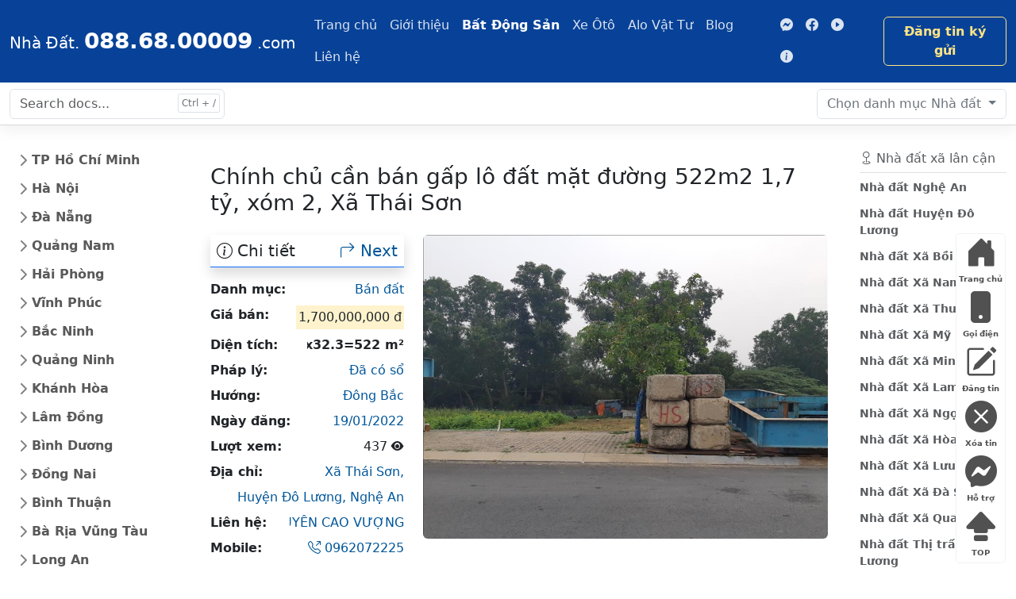

--- FILE ---
content_type: text/html; charset=utf-8
request_url: https://0886800009.com/batdongsan/chinh-chu-can-ban-gap-lo-dat-mat-duong-522m2-45396.html
body_size: 18784
content:
<!DOCTYPE html><html lang="vi"><head><meta charset="utf-8"><meta name="viewport" content="width=device-width, initial-scale=1"><title>Chính chủ cần bán gấp lô đất mặt đường 522m2</title><meta name="title" content="Chính chủ cần bán gấp lô đất mặt đường 522m2"><meta name="description" content="NGUYÊN CAO VƯỢNG gửi Chính chủ cần bán gấp lô đất mặt đường 522m2, giấy tờ hợp lệ, Xã Thái Sơn, Huyện Đô Lương, Nghệ An"><meta name="keywords" content="Chính chủ cần bán gấp lô đất mặt đường 522m2"><meta name="author" content="trungnguyen@suctremoi.com"><meta name="docsearch:language" content="vi"><meta name="docsearch:version" content="2023"><meta name="theme-color" content="#37A8F0"><meta name="page-locale" content="vi,vi_VN"><meta name="geo.region" content="VN-SG" /><meta name="geo.placename" content="Ho Chi Minh City" /><meta name="geo.position" content="10.77096;106.566651" /><meta name="ICBM" content="10.77096, 106.566651" /><meta name="yandex-verification" content="19d776f726df7880" /><link rel="publisher" href="https://www.facebook.com/diaocthanhpholand" /><meta itemprop="name" content="Chính chủ cần bán gấp lô đất mặt đường 522m2" /><meta itemprop="description" content="NGUYÊN CAO VƯỢNG gửi Chính chủ cần bán gấp lô đất mặt đường 522m2, giấy tờ hợp lệ, Xã Thái Sơn, Huyện Đô Lương, Nghệ An" /><meta itemprop="image" content="https://0886800009.com/stmresource/nha-dat/thumbs/dat-vinh-loc-8.jpg" /><meta property="og:title" content="Chính chủ cần bán gấp lô đất mặt đường 522m2"><meta property="og:description" content="NGUYÊN CAO VƯỢNG gửi Chính chủ cần bán gấp lô đất mặt đường 522m2, giấy tờ hợp lệ, Xã Thái Sơn, Huyện Đô Lương, Nghệ An"><meta property="og:image" content="https://0886800009.com/stmresource/nha-dat/thumbs/dat-vinh-loc-8.jpg"><meta property="og:url" content="https://0886800009.com/batdongsan/chinh-chu-can-ban-gap-lo-dat-mat-duong-522m2-45396.html"><meta property="og:type" content="article"><meta property="og:locale" content="vi_VN"><meta property="og:site_name" content="Chính chủ cần bán gấp lô đất mặt đường 522m2"><meta property="og:event" content="Môi giới Địa Ốc Thành Phố"><meta property="og:location" content="101, B2.6 Tái định cư Vĩnh Lộc B, Bình Chánh, Tp. Hồ Chí Minh, Việt Nam"><meta property="og:contact" content="Môi giới Địa Ốc Thành Phố, +84886800009, diaocthanhpho@gmail.com"><meta property="og:quote" content="Thông tin minh bạch giao dịch thành công - Môi giới Địa Ốc Thành Phố"><meta property="og:image:type" content="image/jpeg"><meta property="og:image:width" content="800"><meta property="og:image:height" content="600"><meta property="og:image:alt" content="Chính chủ cần bán gấp lô đất mặt đường 522m2"><meta name="twitter:card" content="summary"><meta name="twitter:site" content="https://0886800009.com"><meta name="twitter:title" content="Chính chủ cần bán gấp lô đất mặt đường 522m2"><meta name="twitter:description" content="NGUYÊN CAO VƯỢNG gửi Chính chủ cần bán gấp lô đất mặt đường 522m2, giấy tờ hợp lệ, Xã Thái Sơn, Huyện Đô Lương, Nghệ An"><meta name="twitter:image" content="https://0886800009.com/stmresource/nha-dat/thumbs/dat-vinh-loc-8.jpg"><meta name="twitter:url" content="https://0886800009.com/batdongsan/chinh-chu-can-ban-gap-lo-dat-mat-duong-522m2-45396.html"><meta name="twitter:creator" content="0886800009.com"><meta name="twitter:domain" content="https://0886800009.com"><meta property="article:published_time" content="2022-01-19T16:50:06+07:00" /><meta property="article:modified_time" content="2026-01-18T09:03:24+07:00" /><meta property="article:tag" content="Chính chủ cần bán gấp lô đất mặt đường 522m2" /><meta property="fb:admins" content="trungnguyen.dev" /><meta property="article:publisher" content="https://www.facebook.com/diaocthanhpholand" /><meta property="article:author" content="0886800009.com" /><meta name="generator" content="0886800009.com" /><link rel="canonical" href="https://0886800009.com/batdongsan/chinh-chu-can-ban-gap-lo-dat-mat-duong-522m2-45396.html" /><link rel="alternate" href="https://0886800009.com/batdongsan/chinh-chu-can-ban-gap-lo-dat-mat-duong-522m2-45396.html" hreflang="vi" /><link rel="alternate" href="https://0886800009.com/batdongsan/chinh-chu-can-ban-gap-lo-dat-mat-duong-522m2-45396.html" hreflang="vi-vn" /><link rel="alternate" href="https://0886800009.com/batdongsan/chinh-chu-can-ban-gap-lo-dat-mat-duong-522m2-45396.html" hreflang="x-default" /><link rel="shortcut icon" href="/favicon.ico" />
<script type="application/ld+json">
{
"@context": "https://schema.org",
"@type": "Article",
"mainEntityOfPage": {
"@type": "WebPage",
"@id": "https://0886800009.com/batdongsan/chinh-chu-can-ban-gap-lo-dat-mat-duong-522m2-45396.html"
},
"headline": "Chính chủ cần bán gấp lô đất mặt đường 522m2",
"description": "NGUYÊN CAO VƯỢNG gửi Chính chủ cần bán gấp lô đất mặt đường 522m2, giấy tờ hợp lệ, Xã Thái Sơn, Huyện Đô Lương, Nghệ An",
"image": "https://0886800009.com/stmresource/nha-dat/thumbs/dat-vinh-loc-8.jpg",
"author": {
"@type": "Person",
"name": "Địa Ốc Thành Phố",
"url": "https://diaocthanhpho.business.site"
},
"publisher": {
"@type": "Organization",
"name": "Địa Ốc Thành Phố",
"logo": {
"@type": "ImageObject",
"url": "https://0886800009.com/assets/client/img/LogoDiaOcThanhPho-bottom.png"
}
},
"datePublished": "2022-01-19T16:50:06+07:00",
"dateModified": "2026-01-18T09:03:24+07:00"
}
</script><script type="application/ld+json">
{
"@context": "http://schema.org",
"@type"   : "Organization",
"name": "0886800009",
"url"     : "https://0886800009.com",
"logo"    : "https://0886800009.com/assets/client/img/LogoDiaOcThanhPho-bottom.png",
"sameAs" : [
"https://www.facebook.com/groups/diaocthanhpho"],
"address": {
"@type": "PostalAddress",
"streetAddress": "101 B2.6 TĐC Vĩnh Lộc B, Bình Chánh, Tp Hồ Chí Minh",
"addressRegion": "Tp Hồ Chí Minh",
"postalCode": "700000",
"addressCountry": "Viet Nam"
},
"contactPoint": [
{
"@type": "ContactPoint",
"telephone": " +84-88-68-00009",
"contactType": "support"
}
]
}
</script><script type="application/ld+json">
{
"@context": "https://schema.org",
"@type": "Person",
"address": {
"@type": "PostalAddress", "streetAddress": "101 B2.6 TĐC Vĩnh Lộc B, Bình Chánh", "addressLocality": "TP. Hồ Chí Minh", "addressRegion": "TP. Hồ Chí Minh", "postalCode": "70000", "addressCountry": "Việt Nam" }, "colleague": [ "https://diaocthanhpho.business.site", "https://www.facebook.com/diaocthanhpho", "https://diaocthanhpho.wordpress.com", "https://twitter.com/diaocthanhpho" ], "email": "mailto:diaocthanhpho@gmail.com", "image": "https://0886800009.com/assets/client/img/LogoDiaOcThanhPho-bottom.png", "jobTitle": "Professor", "name": "Trung Nguyễn", "telephone": "(84) 886800009", "url": "https://diaocthanhpho.business.site" }</script><script>(function (w, d, s, l, i) {w[l] = w[l] || []; w[l].push({'gtm.start':new Date().getTime(), event: 'gtm.js'}); var f = d.getElementsByTagName(s)[0],j = d.createElement(s), dl = l != 'dataLayer' ? '&l=' + l : ''; j.async = true; j.src ='https://www.googletagmanager.com/gtm.js?id=' + i + dl; f.parentNode.insertBefore(j, f);})(window, document, 'script', 'dataLayer', 'GTM-KFJMKT7');</script><link href="https://cdn.jsdelivr.net/npm/bootstrap@5.3.3/dist/css/bootstrap.min.css" rel="stylesheet" integrity="sha384-QWTKZyjpPEjISv5WaRU9OFeRpok6YctnYmDr5pNlyT2bRjXh0JMhjY6hW+ALEwIH" crossorigin="anonymous"><link rel="stylesheet" href="https://cdn.jsdelivr.net/npm/bootstrap-icons@1.11.3/font/bootstrap-icons.min.css"><link href="/assets/client/css/docs.css" rel="stylesheet"><link href="/Content/PagedList.css" rel="stylesheet" /></head><body><noscript><iframe src="https://www.googletagmanager.com/ns.html?id=GTM-KFJMKT7" height="0" width="0" style="display:none;visibility:hidden"></iframe></noscript><div class="skippy visually-hidden-focusable overflow-hidden"><div class="container-xl"> <a class="d-inline-flex p-2 m-1" href="#content">Skip to main content</a> <a class="d-none d-md-inline-flex p-2 m-1" href="#bd-docs-nav">Skip to docs navigation</a></div></div><header class="navbar navbar-expand-md navbar-dark bd-navbar"><nav class="container-xxl flex-wrap flex-md-nowrap" aria-label="Main navigation"> <a class="navbar-brand p-0 d-block" href="/" aria-label="088.68.00009"> <span class="fs-5">Nhà Đất.</span> <span class="fs-3 fw-bolder">088.68.00009</span> <span class="fs-5">.com</span> </a> <button class="navbar-toggler" type="button" data-bs-toggle="collapse" data-bs-target="#bdNavbar" aria-controls="bdNavbar" aria-expanded="false" aria-label="Toggle navigation"> <i class="bi bi-menu-up fs-3"></i> </button><div class="collapse navbar-collapse" id="bdNavbar"><ul class="navbar-nav flex-row flex-wrap bd-navbar-nav pt-2 py-md-0"><li class="nav-item col-6 col-md-auto d-sm-none d-lg-block"> <a class="nav-link p-2" href="/" title="Trang chủ">Trang chủ</a></li><li class="nav-item col-6 col-md-auto d-sm-none d-xl-block"> <a class="nav-link p-2" href="/gioi-thieu.html" title="Giới thiệu">Giới thiệu</a></li><li class="nav-item col-6 col-md-auto"> <a class="nav-link p-2 active" aria-current="true" href="/batdongsan" title="Bất Động Sản">Bất Động Sản</a></li><li class="nav-item col-6 col-md-auto"> <a class="nav-link p-2" href="/xeoto" title="Xe Ôtô">Xe Ôtô</a></li><li class="nav-item col-6 col-md-auto d-block d-sm-none"> <a class="nav-link p-2" href="https://nhadep.diaocthanhpho.com/" target="_blank" rel="noopener" title="Kho nhà đẹp">Kho nhà đẹp</a></li><li class="nav-item col-6 col-md-auto d-sm-none d-lg-block"> <a class="nav-link p-2" href="https://alovattu.com/" target="_blank" rel="noopener" title="Alo Vật Tư">Alo Vật Tư</a></li><li class="nav-item col-6 col-md-auto d-sm-none d-xl-block"> <a class="nav-link p-2" href="#" title="Blog">Blog</a></li><li class="nav-item col-6 col-md-auto d-sm-none d-xl-block"> <a class="nav-link p-2" href="/lien-he.html" title="Liên hệ">Liên hệ</a></li></ul><hr class="d-md-none text-white-50"><ul class="navbar-nav flex-row flex-wrap ms-md-auto"><li class="nav-item col-6 col-md-auto"> <a class="nav-link p-2" href="https://m.me/diaocthanhpholand" target="_blank" rel="noopener"> <i class="bi bi-messenger"></i> <small class="d-md-none ms-2">Messenger</small> </a></li><li class="nav-item col-6 col-md-auto"> <a class="nav-link p-2" href="https://fb.com/groups/diaocthanhpho" target="_blank" rel="noopener"> <i class="bi bi-facebook"></i> <small class="d-md-none ms-2">Facebook</small> </a></li><li class="nav-item col-6 col-md-auto"> <a class="nav-link p-2" href="#" target="_blank" rel="noopener"> <i class="bi bi-play-circle-fill"></i> <small class="d-md-none ms-2">Youtube</small> </a></li><li class="nav-item col-6 col-md-auto"> <a class="nav-link p-2" href="https://suctremoi.com/" target="_blank" rel="noopener"> <i class="bi bi-info-circle-fill"></i> <small class="d-md-none ms-2">SucTreMoi</small> </a></li></ul><a class="btn btn-bd-download d-lg-inline-block my-2 my-md-0 ms-md-3" href="/client/dang-tin-nha-dat.html" title="Đăng tin ký gửi">Đăng tin ký gửi</a></div></nav></header><nav class="bd-subnavbar py-2 sticky-top" aria-label="Secondary navigation"><div class="container-xxl d-flex align-items-md-center"><form class="bd-search position-relative me-auto"> <input type="search" class="form-control" id="search-input" placeholder="Search docs..." aria-label="Search docs for..." autocomplete="off" data-bd-docs-version="5.0"></form><div class="dropdown ms-3"> <button class="btn btn-bd-light dropdown-toggle" id="bd-versions" data-bs-toggle="dropdown" aria-expanded="false" data-bs-display="static"> <span class="d-none d-lg-inline">Chọn danh mục</span> Nhà đất </button><ul class="dropdown-menu dropdown-menu-end" aria-labelledby="bd-versions"><li><a class="dropdown-item current" aria-current="true" href="#">Nội dung tin</a></li><li><hr class="dropdown-divider"></li><li><a class="dropdown-item" href="#">Giá bán</a></li><li><a class="dropdown-item" href="#">Địa chỉ</a></li><li><a class="dropdown-item" href="#">Số điện thoại</a></li><li><hr class="dropdown-divider"></li><li><a class="dropdown-item" href="#">< 1 tỷ</a></li><li><a class="dropdown-item" href="#">All versions</a></li></ul></div><button class="btn bd-sidebar-toggle d-md-none py-0 px-1 ms-3 order-3 collapsed" type="button" data-bs-toggle="collapse" data-bs-target="#bd-docs-nav" aria-controls="bd-docs-nav" aria-expanded="false" aria-label="Toggle docs navigation"> <i class="bi bi-arrows-expand fs-2 bi-expand"></i> <i class="bi bi-arrows-collapse fs-2 bi-collapse"></i> </button></div></nav><div class="container-xxl my-md-4 bd-layout"><aside class="bd-sidebar"><nav class="collapse bd-links" id="bd-docs-nav" aria-label="Docs navigation"> <ul class="list-unstyled mb-0 py-3 pt-md-1"><li class="mb-1"> <button class="btn d-inline-flex align-items-center rounded collapsed" data-bs-toggle="collapse" data-bs-target="#tphochiminh" aria-expanded="false"> TP Hồ Chí Minh </button><div class="collapse" id="tphochiminh"><ul class="list-unstyled fw-normal pb-1 small"><li><a href="/batdongsan/nha-dat/TpHồChíMinh.html" class="d-inline-flex align-items-center rounded" title="Nhà đất TP Hồ Chí Minh">Nhà đất Tp Hồ Chí Minh</a></li><li><a href="/batdongsan/nha-dat/Quận1.html" class="d-inline-flex align-items-center rounded" title="Nhà đất Quận 1">Nhà đất Quận 1</a></li><li><a href="/batdongsan/nha-dat/Quận2.html" class="d-inline-flex align-items-center rounded" title="Nhà đất Quận 2">Nhà đất Quận 2</a></li><li><a href="/batdongsan/nha-dat/Quận3.html" class="d-inline-flex align-items-center rounded" title="Nhà đất Quận 3">Nhà đất Quận 3</a></li><li><a href="/batdongsan/nha-dat/Quận4.html" class="d-inline-flex align-items-center rounded" title="Nhà đất Quận 4">Nhà đất Quận 4</a></li><li><a href="/batdongsan/nha-dat/Quận5.html" class="d-inline-flex align-items-center rounded" title="Nhà đất Quận 5">Nhà đất Quận 5</a></li><li><a href="/batdongsan/nha-dat/Quận6.html" class="d-inline-flex align-items-center rounded" title="Nhà đất Quận 6">Nhà đất Quận 6</a></li><li><a href="/batdongsan/nha-dat/Quận7.html" class="d-inline-flex align-items-center rounded" title="Nhà đất Quận 7">Nhà đất Quận 7</a></li><li><a href="/batdongsan/nha-dat/Quận8.html" class="d-inline-flex align-items-center rounded" title="Nhà đất Quận 8">Nhà đất Quận 8</a></li><li><a href="/batdongsan/nha-dat/Quận9.html" class="d-inline-flex align-items-center rounded" title="Nhà đất Quận 9">Nhà đất Quận 9</a></li><li><a href="/batdongsan/nha-dat/Quận10.html" class="d-inline-flex align-items-center rounded" title="Nhà đất Quận 10">Nhà đất Quận 10</a></li><li><a href="/batdongsan/nha-dat/Quận11.html" class="d-inline-flex align-items-center rounded" title="Nhà đất Quận 11">Nhà đất Quận 11</a></li><li><a href="/batdongsan/nha-dat/Quận12.html" class="d-inline-flex align-items-center rounded" title="Nhà đất Quận 12">Nhà đất Quận 12</a></li><li><a href="/batdongsan/nha-dat/QuậnGòVấp.html" class="d-inline-flex align-items-center rounded" title="Nhà đất Quận Gò Vấp">Nhà đất Quận Gò Vấp</a></li><li><a href="/batdongsan/nha-dat/QuậnTânBình.html" class="d-inline-flex align-items-center rounded" title="Nhà đất Quận Tân Bình">Nhà đất Quận Tân Bình</a></li><li><a href="/batdongsan/nha-dat/QuậnTânphú.html" class="d-inline-flex align-items-center rounded" title="Nhà đất Quận Tân phú">Nhà đất Quận Tân phú</a></li><li><a href="/batdongsan/nha-dat/QuậnBìnhThạnh.html" class="d-inline-flex align-items-center rounded" title="Nhà đất Quận Bình Thạnh">Nhà đất Quận Bình Thạnh</a></li><li><a href="/batdongsan/nha-dat/QuậnPhúNhuận.html" class="d-inline-flex align-items-center rounded" title="Nhà đất Quận Phú Nhuận">Nhà đất Quận Phú Nhuận</a></li><li><a href="/batdongsan/nha-dat/QuậnThủĐức.html" class="d-inline-flex align-items-center rounded" title="Nhà đất Quận Thủ Đức">Nhà đất Quận Thủ Đức</a></li><li><a href="/batdongsan/nha-dat/QuậnBìnhTân.html" class="d-inline-flex align-items-center rounded" title="Nhà đất Quận Bình Tân">Nhà đất Quận Bình Tân</a></li><li><a href="/batdongsan/nha-dat/HuyệnCủChi.html" class="d-inline-flex align-items-center rounded" title="Nhà đất Huyện Củ Chi">Nhà đất Huyện Củ Chi</a></li><li><a href="/batdongsan/nha-dat/HuyệnHócMôn.html" class="d-inline-flex align-items-center rounded" title="Nhà đất Huyện Hóc Môn">Nhà đất Huyện Hóc Môn</a></li><li><a href="/batdongsan/nha-dat/HuyệnBìnhChánh.html" class="d-inline-flex align-items-center rounded" title="Nhà đất Huyện Bình Chánh">Nhà đất Huyện Bình Chánh</a></li><li><a href="/batdongsan/nha-dat/HuyệnNhàBè.html" class="d-inline-flex align-items-center rounded" title="Nhà đất Huyện Nhà Bè">Nhà đất Huyện Nhà Bè</a></li><li><a href="/batdongsan/nha-dat/HuyệnCầnGiờ.html" class="d-inline-flex align-items-center rounded" title="Nhà đất Huyện Cần Giờ">Nhà đất Huyện Cần Giờ</a></li></ul></div></li><li class="mb-1"> <button class="btn d-inline-flex align-items-center rounded collapsed" data-bs-toggle="collapse" data-bs-target="#hanoi" aria-expanded="false"> Hà Nội </button><div class="collapse" id="hanoi"><ul class="list-unstyled fw-normal pb-1 small"><li><a href="/batdongsan/nha-dat/HàNội.html" class="d-inline-flex align-items-center rounded" title="Nhà đất Hà Nội">Nhà đất Hà Nội</a></li><li><a href="/batdongsan/nha-dat/QuậnBaĐình.html" class="d-inline-flex align-items-center rounded" title="Nhà đất Quận Ba Đình">Nhà đất Quận Ba Đình</a></li><li><a href="/batdongsan/nha-dat/QuậnTâyHồ.html" class="d-inline-flex align-items-center rounded" title="Nhà đất Quận Tây Hồ">Nhà đất Quận Tây Hồ</a></li><li><a href="/batdongsan/nha-dat/QuậnHoànKiếm.html" class="d-inline-flex align-items-center rounded" title="Nhà đất Quận Hoàn Kiếm">Nhà đất Quận Hoàn Kiếm</a></li><li><a href="/batdongsan/nha-dat/QuậnLongBiên.html" class="d-inline-flex align-items-center rounded" title="Nhà đất Quận Long Biên">Nhà đất Quận Long Biên</a></li><li><a href="/batdongsan/nha-dat/QuậnHaiBàTrưng.html" class="d-inline-flex align-items-center rounded" title="Nhà đất Quận Hai Bà Trưng">Nhà đất Quận Hai Bà Trưng</a></li><li><a href="/batdongsan/nha-dat/QuậnHoàngMai.html" class="d-inline-flex align-items-center rounded" title="Nhà đất Quận Hoàng Mai">Nhà đất Quận Hoàng Mai</a></li><li><a href="/batdongsan/nha-dat/QuậnĐốngđa.html" class="d-inline-flex align-items-center rounded" title="Nhà đất Quận Đống đa">Nhà đất Quận Đống đa</a></li><li><a href="/batdongsan/nha-dat/QuậnThanhXuân.html" class="d-inline-flex align-items-center rounded" title="Nhà đất Quận Thanh Xuân">Nhà đất Quận Thanh Xuân</a></li><li><a href="/batdongsan/nha-dat/QuậnCầuGiấy.html" class="d-inline-flex align-items-center rounded" title="Nhà đất Quận Cầu Giấy">Nhà đất Quận Cầu Giấy</a></li><li><a href="/batdongsan/nha-dat/HuyệnSócsơn.html" class="d-inline-flex align-items-center rounded" title="Nhà đất Huyện Sóc sơn">Nhà đất Huyện Sóc sơn</a></li><li><a href="/batdongsan/nha-dat/HuyệnĐôngAnh.html" class="d-inline-flex align-items-center rounded" title="Nhà đất Huyện Đông Anh">Nhà đất Huyện Đông Anh</a></li><li><a href="/batdongsan/nha-dat/HuyệnGiaLâm.html" class="d-inline-flex align-items-center rounded" title="Nhà đất Huyện Gia Lâm">Nhà đất Huyện Gia Lâm</a></li><li><a href="/batdongsan/nha-dat/HuyệnTừLiêm.html" class="d-inline-flex align-items-center rounded" title="Nhà đất Huyện Từ Liêm">Nhà đất Huyện Từ Liêm</a></li><li><a href="/batdongsan/nha-dat/HuyệnThanhTrì.html" class="d-inline-flex align-items-center rounded" title="Nhà đất Huyện Thanh Trì">Nhà đất Huyện Thanh Trì</a></li><li><a href="/batdongsan/nha-dat/HuyệnMêLinh.html" class="d-inline-flex align-items-center rounded" title="Nhà đất Huyện Mê Linh">Nhà đất Huyện Mê Linh</a></li><li><a href="/batdongsan/nha-dat/QuậnHàĐông.html" class="d-inline-flex align-items-center rounded" title="Nhà đất Quận Hà Đông">Nhà đất Quận Hà Đông</a></li><li><a href="/batdongsan/nha-dat/ThịxãSơnTây.html" class="d-inline-flex align-items-center rounded" title="Nhà đất Thị xã Sơn Tây">Nhà đất Thị xã Sơn Tây</a></li><li><a href="/batdongsan/nha-dat/HuyệnPhúcThọ.html" class="d-inline-flex align-items-center rounded" title="Nhà đất Huyện Phúc Thọ">Nhà đất Huyện Phúc Thọ</a></li><li><a href="/batdongsan/nha-dat/HuyệnĐanPhượng.html" class="d-inline-flex align-items-center rounded" title="Nhà đất Huyện Đan Phượng">Nhà đất Huyện Đan Phượng</a></li><li><a href="/batdongsan/nha-dat/HuyệnThạchThất.html" class="d-inline-flex align-items-center rounded" title="Nhà đất Huyện Thạch Thất">Nhà đất Huyện Thạch Thất</a></li><li><a href="/batdongsan/nha-dat/HuyệnHoàiĐức.html" class="d-inline-flex align-items-center rounded" title="Nhà đất Huyện Hoài Đức">Nhà đất Huyện Hoài Đức</a></li><li><a href="/batdongsan/nha-dat/HuyệnQuốcOai.html" class="d-inline-flex align-items-center rounded" title="Nhà đất Huyện Quốc Oai">Nhà đất Huyện Quốc Oai</a></li><li><a href="/batdongsan/nha-dat/HuyệnThanhOai.html" class="d-inline-flex align-items-center rounded" title="Nhà đất Huyện Thanh Oai">Nhà đất Huyện Thanh Oai</a></li><li><a href="/batdongsan/nha-dat/HuyệnThườngTín.html" class="d-inline-flex align-items-center rounded" title="Nhà đất Huyện Thường Tín">Nhà đất Huyện Thường Tín</a></li><li><a href="/batdongsan/nha-dat/HuyệnMỹĐức.html" class="d-inline-flex align-items-center rounded" title="Nhà đất Huyện Mỹ Đức">Nhà đất Huyện Mỹ Đức</a></li><li><a href="/batdongsan/nha-dat/HuyệnứngHoà.html" class="d-inline-flex align-items-center rounded" title="Nhà đất Huyện ứng Hoà">Nhà đất Huyện ứng Hoà</a></li><li><a href="/batdongsan/nha-dat/HuyệnPhúXuyên.html" class="d-inline-flex align-items-center rounded" title="Nhà đất Huyện Phú Xuyên">Nhà đất Huyện Phú Xuyên</a></li><li><a href="/batdongsan/nha-dat/HuyệnBaVì.html" class="d-inline-flex align-items-center rounded" title="Nhà đất Huyện Ba Vì">Nhà đất Huyện Ba Vì</a></li><li><a href="/batdongsan/nha-dat/HuyệnChươngMỹ.html" class="d-inline-flex align-items-center rounded" title="Nhà đất Huyện Chương Mỹ">Nhà đất Huyện Chương Mỹ</a></li><li><a href="/batdongsan/nha-dat/QuậnNamTừLiêm.html" class="d-inline-flex align-items-center rounded" title="Nhà đất Quận Nam Từ Liêm">Nhà đất Quận Nam Từ Liêm</a></li><li><a href="/batdongsan/nha-dat/QuậnBắcTừLiêm.html" class="d-inline-flex align-items-center rounded" title="Nhà đất Quận Bắc Từ Liêm">Nhà đất Quận Bắc Từ Liêm</a></li></ul></div></li><li class="mb-1"> <button class="btn d-inline-flex align-items-center rounded collapsed" data-bs-toggle="collapse" data-bs-target="#danang" aria-expanded="false"> Đà Nẵng </button><div class="collapse" id="danang"><ul class="list-unstyled fw-normal pb-1 small"><li><a href="/batdongsan/nha-dat/ĐàNẵng.html" class="d-inline-flex align-items-center rounded" title="Nhà đất Đà Nẵng">Nhà đất Đà Nẵng</a></li><li><a href="/batdongsan/nha-dat/QuậnHảiChâu.html" class="d-inline-flex align-items-center rounded" title="Nhà đất Quận Hải Châu">Nhà đất Quận Hải Châu</a></li><li><a href="/batdongsan/nha-dat/QuậnThanhKhê.html" class="d-inline-flex align-items-center rounded" title="Nhà đất Quận Thanh Khê">Nhà đất Quận Thanh Khê</a></li><li><a href="/batdongsan/nha-dat/QuậnSơnTrà.html" class="d-inline-flex align-items-center rounded" title="Nhà đất Quận Sơn Trà">Nhà đất Quận Sơn Trà</a></li><li><a href="/batdongsan/nha-dat/QuậnNgũHànhSơn.html" class="d-inline-flex align-items-center rounded" title="Nhà đất Quận Ngũ Hành Sơn">Nhà đất Ngũ Hành Sơn</a></li><li><a href="/batdongsan/nha-dat/QuậnLiênChiểu.html" class="d-inline-flex align-items-center rounded" title="Nhà đất Quận Liên Chiểu">Nhà đất Quận Liên Chiểu</a></li><li><a href="/batdongsan/nha-dat/HuyệnHoàVang.html" class="d-inline-flex align-items-center rounded" title="Nhà đất Huyện Hoà Vang">Nhà đất Huyện Hoà Vang</a></li><li><a href="/batdongsan/nha-dat/Quậncẩmlệ.html" class="d-inline-flex align-items-center rounded" title="Nhà đất Quận cẩm lệ">Nhà đất Quận cẩm lệ</a></li></ul></div></li><li class="mb-1"> <button class="btn d-inline-flex align-items-center rounded collapsed" data-bs-toggle="collapse" data-bs-target="#quangnam" aria-expanded="false"> Quảng Nam </button><div class="collapse" id="quangnam"><ul class="list-unstyled fw-normal pb-1 small"><li><a href="/batdongsan/nha-dat/QuảngNam.html" class="d-inline-flex align-items-center rounded" title="Nhà đất Quảng Nam">Nhà đất Quảng Nam</a></li><li><a href="/batdongsan/nha-dat/ThànhphốTamKỳ.html" class="d-inline-flex align-items-center rounded" title="Nhà đất Thành phố Tam Kỳ">Nhà đất Thành phố Tam Kỳ</a></li><li><a href="/batdongsan/nha-dat/HuyệnPhúNinh.html" class="d-inline-flex align-items-center rounded" title="Nhà đất Huyện Phú Ninh">Nhà đất Huyện Phú Ninh</a></li><li><a href="/batdongsan/nha-dat/ThànhphốHộiAn.html" class="d-inline-flex align-items-center rounded" title="Nhà đất Thành phố Hội An">Nhà đất Thành phố Hội An</a></li><li><a href="/batdongsan/nha-dat/HuyệnTâyGiang.html" class="d-inline-flex align-items-center rounded" title="Nhà đất Huyện Tây Giang">Nhà đất Huyện Tây Giang</a></li><li><a href="/batdongsan/nha-dat/HuyệnĐôngGiang.html" class="d-inline-flex align-items-center rounded" title="Nhà đất Huyện Đông Giang">Nhà đất Huyện Đông Giang</a></li><li><a href="/batdongsan/nha-dat/HuyệnĐạiLộc.html" class="d-inline-flex align-items-center rounded" title="Nhà đất Huyện Đại Lộc">Nhà đất Huyện Đại Lộc</a></li><li><a href="/batdongsan/nha-dat/ThịXãĐiệnBàn.html" class="d-inline-flex align-items-center rounded" title="Nhà đất Thị Xã Điện Bàn">Nhà đất Thị Xã Điện Bàn</a></li><li><a href="/batdongsan/nha-dat/HuyệnDuyXuyên.html" class="d-inline-flex align-items-center rounded" title="Nhà đất Huyện Duy Xuyên">Nhà đất Huyện Duy Xuyên</a></li><li><a href="/batdongsan/nha-dat/HuyệnNamGiang.html" class="d-inline-flex align-items-center rounded" title="Nhà đất Huyện Nam Giang">Nhà đất Huyện Nam Giang</a></li><li><a href="/batdongsan/nha-dat/HuyệnThăngBình.html" class="d-inline-flex align-items-center rounded" title="Nhà đất Huyện Thăng Bình">Nhà đất Huyện Thăng Bình</a></li><li><a href="/batdongsan/nha-dat/HuyệnQuếSơn.html" class="d-inline-flex align-items-center rounded" title="Nhà đất Huyện Quế Sơn">Nhà đất Huyện Quế Sơn</a></li><li><a href="/batdongsan/nha-dat/HuyệnNôngSơn.html" class="d-inline-flex align-items-center rounded" title="Nhà đất Huyện Nông Sơn">Nhà đất Huyện Nông Sơn</a></li><li><a href="/batdongsan/nha-dat/HuyệnHiệpĐức.html" class="d-inline-flex align-items-center rounded" title="Nhà đất Huyện Hiệp Đức">Nhà đất Huyện Hiệp Đức</a></li><li><a href="/batdongsan/nha-dat/HuyệnTiênPhước.html" class="d-inline-flex align-items-center rounded" title="Nhà đất Huyện Tiên Phước">Nhà đất Huyện Tiên Phước</a></li><li><a href="/batdongsan/nha-dat/HuyệnPhướcSơn.html" class="d-inline-flex align-items-center rounded" title="Nhà đất Huyện Phước Sơn">Nhà đất Huyện Phước Sơn</a></li><li><a href="/batdongsan/nha-dat/HuyệnNúiThành.html" class="d-inline-flex align-items-center rounded" title="Nhà đất Huyện Núi Thành">Nhà đất Huyện Núi Thành</a></li><li><a href="/batdongsan/nha-dat/HuyệnBắcTràMy.html" class="d-inline-flex align-items-center rounded" title="Nhà đất Huyện Bắc Trà My">Nhà đất Huyện Bắc Trà My</a></li><li><a href="/batdongsan/nha-dat/HuyệnNamTràMy.html" class="d-inline-flex align-items-center rounded" title="Nhà đất Huyện Nam Trà My">Nhà đất Huyện Nam Trà My</a></li></ul></div></li><li class="mb-1"> <button class="btn d-inline-flex align-items-center rounded collapsed" data-bs-toggle="collapse" data-bs-target="#haiphong" aria-expanded="false"> Hải Phòng </button><div class="collapse" id="haiphong"><ul class="list-unstyled fw-normal pb-1 small"><li><a href="/batdongsan/nha-dat/HảiPhòng.html" class="d-inline-flex align-items-center rounded" title="Nhà đất Hải Phòng">Nhà đất Hải Phòng</a></li><li><a href="/batdongsan/nha-dat/QuậnHồngBàng.html" class="d-inline-flex align-items-center rounded" title="Nhà đất Quận Hồng Bàng">Nhà đất Quận Hồng Bàng</a></li><li><a href="/batdongsan/nha-dat/QuậnNgôQuyền.html" class="d-inline-flex align-items-center rounded" title="Nhà đất Quận Ngô Quyền">Nhà đất Quận Ngô Quyền</a></li><li><a href="/batdongsan/nha-dat/QuậnHảiAn.html" class="d-inline-flex align-items-center rounded" title="Nhà đất Quận Hải An">Nhà đất Quận Hải An</a></li><li><a href="/batdongsan/nha-dat/QuậnLêChân.html" class="d-inline-flex align-items-center rounded" title="Nhà đất Quận Lê Chân">Nhà đất Quận Lê Chân</a></li><li><a href="/batdongsan/nha-dat/QuậnKiếnAn.html" class="d-inline-flex align-items-center rounded" title="Nhà đất Quận Kiến An">Nhà đất Quận Kiến An</a></li><li><a href="/batdongsan/nha-dat/QuậnĐồSơn.html" class="d-inline-flex align-items-center rounded" title="Nhà đất Quận Đồ Sơn">Nhà đất Quận Đồ Sơn</a></li><li><a href="/batdongsan/nha-dat/HuyệnThuỷNguyên.html" class="d-inline-flex align-items-center rounded" title="Nhà đất Huyện Thuỷ Nguyên">Nhà đất H.Thuỷ Nguyên</a></li><li><a href="/batdongsan/nha-dat/HuyệnAnDương.html" class="d-inline-flex align-items-center rounded" title="Nhà đất Huyện An Dương">Nhà đất Huyện An Dương</a></li><li><a href="/batdongsan/nha-dat/HuyệnAnLão.html" class="d-inline-flex align-items-center rounded" title="Nhà đất Huyện An Lão">Nhà đất Huyện An Lão</a></li><li><a href="/batdongsan/nha-dat/HuyệnKiếnThụy.html" class="d-inline-flex align-items-center rounded" title="Nhà đất Huyện Kiến Thụy">Nhà đất Huyện Kiến Thụy</a></li><li><a href="/batdongsan/nha-dat/HuyệnTiênLãng.html" class="d-inline-flex align-items-center rounded" title="Nhà đất Huyện Tiên Lãng">Nhà đất Huyện Tiên Lãng</a></li><li><a href="/batdongsan/nha-dat/HuyệnVĩnhBảo.html" class="d-inline-flex align-items-center rounded" title="Nhà đất Huyện Vĩnh Bảo">Nhà đất Huyện Vĩnh Bảo</a></li><li><a href="/batdongsan/nha-dat/HuyệnCátHải.html" class="d-inline-flex align-items-center rounded" title="Nhà đất Huyện Cát Hải">Nhà đất Huyện Cát Hải</a></li><li><a href="/batdongsan/nha-dat/HuyệnBạchLongVĩ.html" class="d-inline-flex align-items-center rounded" title="Nhà đất Huyện Bạch Long Vĩ">Nhà đất H.Bạch Long Vĩ</a></li><li><a href="/batdongsan/nha-dat/QuậnDươngKinh.html" class="d-inline-flex align-items-center rounded" title="Nhà đất Quận Dương Kinh">Nhà đất Quận Dương Kinh</a></li></ul></div></li><li class="mb-1"> <button class="btn d-inline-flex align-items-center rounded collapsed" data-bs-toggle="collapse" data-bs-target="#vinhphuc" aria-expanded="false"> Vĩnh Phúc </button><div class="collapse" id="vinhphuc"><ul class="list-unstyled fw-normal pb-1 small"><li><a href="/batdongsan/nha-dat/VĩnhPhúc.html" class="d-inline-flex align-items-center rounded" title="Nhà đất Vĩnh Phúc">Nhà đất Vĩnh Phúc</a></li><li><a href="/batdongsan/nha-dat/ThànhphốVĩnhYên.html" class="d-inline-flex align-items-center rounded" title="Nhà đất Thành phố Vĩnh Yên">Nhà đất Tp Vĩnh Yên</a></li><li><a href="/batdongsan/nha-dat/ThịxãPhúcYên.html" class="d-inline-flex align-items-center rounded" title="Nhà đất Thị xã Phúc Yên">Nhà đất Thị xã Phúc Yên</a></li><li><a href="/batdongsan/nha-dat/HuyệnLậpThạch.html" class="d-inline-flex align-items-center rounded" title="Nhà đất Huyện Lập Thạch">Nhà đất Huyện Lập Thạch</a></li><li><a href="/batdongsan/nha-dat/HuyệnTamĐảo.html" class="d-inline-flex align-items-center rounded" title="Nhà đất Huyện Tam Đảo">Nhà đất Huyện Tam Đảo</a></li><li><a href="/batdongsan/nha-dat/HuyệnTamDương.html" class="d-inline-flex align-items-center rounded" title="Nhà đất Huyện Tam Dương">Nhà đất Huyện Tam Dương</a></li><li><a href="/batdongsan/nha-dat/HuyệnVĩnhTường.html" class="d-inline-flex align-items-center rounded" title="Nhà đất Huyện Vĩnh Tường">Nhà đất Huyện Vĩnh Tường</a></li><li><a href="/batdongsan/nha-dat/HuyệnYênLạc.html" class="d-inline-flex align-items-center rounded" title="Nhà đất Huyện Yên Lạc">Nhà đất Huyện Yên Lạc</a></li><li><a href="/batdongsan/nha-dat/HuyệnBìnhXuyên.html" class="d-inline-flex align-items-center rounded" title="Nhà đất Huyện Bình Xuyên">Nhà đất Huyện Bình Xuyên</a></li><li><a href="/batdongsan/nha-dat/HuyệnSôngLô.html" class="d-inline-flex align-items-center rounded" title="Nhà đất Huyện Sông Lô">Nhà đất Huyện Sông Lô</a></li></ul></div></li><li class="mb-1"> <button class="btn d-inline-flex align-items-center rounded collapsed" data-bs-toggle="collapse" data-bs-target="#bacninh" aria-expanded="false"> Bắc Ninh </button><div class="collapse" id="bacninh"><ul class="list-unstyled fw-normal pb-1 small"><li><a href="/batdongsan/nha-dat/BắcNinh.html" class="d-inline-flex align-items-center rounded" title="Nhà đất Bắc Ninh">Nhà đất Bắc Ninh</a></li><li><a href="/batdongsan/nha-dat/ThànhphốBắcNinh.html" class="d-inline-flex align-items-center rounded" title="Nhà đất Thành phố Bắc Ninh">Nhà đất Tp Bắc Ninh</a></li><li><a href="/batdongsan/nha-dat/HuyệnYênPhong.html" class="d-inline-flex align-items-center rounded" title="Nhà đất Huyện Yên Phong">Nhà đất Huyện Yên Phong</a></li><li><a href="/batdongsan/nha-dat/HuyệnQuếVõ.html" class="d-inline-flex align-items-center rounded" title="Nhà đất Huyện Quế Võ">Nhà đất Huyện Quế Võ</a></li><li><a href="/batdongsan/nha-dat/HuyệnTiênDu.html" class="d-inline-flex align-items-center rounded" title="Nhà đất Huyện Tiên Du">Nhà đất Huyện Tiên Du</a></li><li><a href="/batdongsan/nha-dat/HuyệnThuậnThành.html" class="d-inline-flex align-items-center rounded" title="Nhà đất Huyện Thuận Thành">Nhà đất H.Thuận Thành</a></li><li><a href="/batdongsan/nha-dat/HuyệnLươngTài.html" class="d-inline-flex align-items-center rounded" title="Nhà đất Huyện Lương Tài">Nhà đất Huyện Lương Tài</a></li><li><a href="/batdongsan/nha-dat/ThịxãTừSơn.html" class="d-inline-flex align-items-center rounded" title="Nhà đất Thị xã Từ Sơn">Nhà đất Thị xã Từ Sơn</a></li><li><a href="/batdongsan/nha-dat/HuyệnGiaBình.html" class="d-inline-flex align-items-center rounded" title="Nhà đất Huyện Gia Bình">Nhà đất Huyện Gia Bình</a></li></ul></div></li><li class="mb-1"> <button class="btn d-inline-flex align-items-center rounded collapsed" data-bs-toggle="collapse" data-bs-target="#quangninh" aria-expanded="false"> Quảng Ninh </button><div class="collapse" id="quangninh"><ul class="list-unstyled fw-normal pb-1 small"><li><a href="/batdongsan/nha-dat/QuảngNinh.html" class="d-inline-flex align-items-center rounded" title="Nhà đất Quảng Ninh">Nhà đất Quảng Ninh</a></li><li><a href="/batdongsan/nha-dat/ThànhphốHạLong.html" class="d-inline-flex align-items-center rounded" title="Nhà đất Thành phố Hạ Long">Nhà đất Tp Hạ Long</a></li><li><a href="/batdongsan/nha-dat/ThànhphốCẩmPhả.html" class="d-inline-flex align-items-center rounded" title="Nhà đất Thành phố Cẩm Phả">Nhà đất Tp Cẩm Phả</a></li><li><a href="/batdongsan/nha-dat/ThànhphốUôngBí.html" class="d-inline-flex align-items-center rounded" title="Nhà đất Thành phố Uông Bí">Nhà đất Tp Uông Bí</a></li><li><a href="/batdongsan/nha-dat/HuyệnBìnhLiêu.html" class="d-inline-flex align-items-center rounded" title="Nhà đất Huyện Bình Liêu">Nhà đất Huyện Bình Liêu</a></li><li><a href="/batdongsan/nha-dat/ThànhphốMóngcái.html" class="d-inline-flex align-items-center rounded" title="Nhà đất Thành phố Móng cái">Nhà đất Tp Móng cái</a></li><li><a href="/batdongsan/nha-dat/HuyệnHảiHà.html" class="d-inline-flex align-items-center rounded" title="Nhà đất Huyện Hải Hà">Nhà đất Huyện Hải Hà</a></li><li><a href="/batdongsan/nha-dat/HuyệnTiênYên.html" class="d-inline-flex align-items-center rounded" title="Nhà đất Huyện Tiên Yên">Nhà đất Huyện Tiên Yên</a></li><li><a href="/batdongsan/nha-dat/HuyệnBaChẽ.html" class="d-inline-flex align-items-center rounded" title="Nhà đất Huyện Ba Chẽ">Nhà đất Huyện Ba Chẽ</a></li><li><a href="/batdongsan/nha-dat/HuyệnVânĐồn.html" class="d-inline-flex align-items-center rounded" title="Nhà đất Huyện Vân Đồn">Nhà đất Huyện Vân Đồn</a></li><li><a href="/batdongsan/nha-dat/HuyệnHoànhBồ.html" class="d-inline-flex align-items-center rounded" title="Nhà đất Huyện Hoành Bồ">Nhà đất Huyện Hoành Bồ</a></li><li><a href="/batdongsan/nha-dat/ThịxãĐôngTriều.html" class="d-inline-flex align-items-center rounded" title="Nhà đất Thị xã Đông Triều">Nhà đất Thị xã Đông Triều</a></li><li><a href="/batdongsan/nha-dat/HuyệnCôTô.html" class="d-inline-flex align-items-center rounded" title="Nhà đất Huyện Cô Tô">Nhà đất Huyện Cô Tô</a></li><li><a href="/batdongsan/nha-dat/ThịxãQuảngYên.html" class="d-inline-flex align-items-center rounded" title="Nhà đất Thị xã Quảng Yên">Nhà đất Thị xã Quảng Yên</a></li><li><a href="/batdongsan/nha-dat/HuyệnĐầmHà.html" class="d-inline-flex align-items-center rounded" title="Nhà đất Huyện Đầm Hà">Nhà đất Huyện Đầm Hà</a></li></ul></div></li><li class="mb-1"> <button class="btn d-inline-flex align-items-center rounded collapsed" data-bs-toggle="collapse" data-bs-target="#khanhhoa" aria-expanded="false"> Khánh Hòa </button><div class="collapse" id="khanhhoa"><ul class="list-unstyled fw-normal pb-1 small"><li><a href="/batdongsan/nha-dat/KhánhHòa.html" class="d-inline-flex align-items-center rounded" title="Nhà đất Khánh Hòa">Nhà đất Khánh Hòa</a></li><li><a href="/batdongsan/nha-dat/ThànhphốNhaTrang.html" class="d-inline-flex align-items-center rounded" title="Nhà đất Thành phố Nha Trang">Nhà đất Tp Nha Trang</a></li><li><a href="/batdongsan/nha-dat/HuyệnVạnNinh.html" class="d-inline-flex align-items-center rounded" title="Nhà đất Huyện Vạn Ninh">Nhà đất Huyện Vạn Ninh</a></li><li><a href="/batdongsan/nha-dat/ThịxãNinhHoà.html" class="d-inline-flex align-items-center rounded" title="Nhà đất Thị xã Ninh Hoà">Nhà đất Thị xã Ninh Hoà</a></li><li><a href="/batdongsan/nha-dat/HuyệnDiênKhánh.html" class="d-inline-flex align-items-center rounded" title="Nhà đất Huyện Diên Khánh">Nhà đất Huyện Diên Khánh</a></li><li><a href="/batdongsan/nha-dat/ThànhphốCamRanh.html" class="d-inline-flex align-items-center rounded" title="Nhà đất Thành phố Cam Ranh">Nhà đất Tp Cam Ranh</a></li><li><a href="/batdongsan/nha-dat/HuyệnKHánhVĩnh.html" class="d-inline-flex align-items-center rounded" title="Nhà đất Huyện KHánh Vĩnh">Nhà đất Huyện KHánh Vĩnh</a></li><li><a href="/batdongsan/nha-dat/HuyệnKhánhSơn.html" class="d-inline-flex align-items-center rounded" title="Nhà đất Huyện Khánh Sơn">Nhà đất Huyện Khánh Sơn</a></li><li><a href="/batdongsan/nha-dat/HuyệnTrườngSa.html" class="d-inline-flex align-items-center rounded" title="Nhà đất Huyện Trường Sa">Nhà đất Huyện Trường Sa</a></li><li><a href="/batdongsan/nha-dat/HuyệnCamLâm.html" class="d-inline-flex align-items-center rounded" title="Nhà đất Huyện Cam Lâm">Nhà đất Huyện Cam Lâm</a></li></ul></div></li><li class="mb-1"> <button class="btn d-inline-flex align-items-center rounded collapsed" data-bs-toggle="collapse" data-bs-target="#lamdong" aria-expanded="false"> Lâm Đồng </button><div class="collapse" id="lamdong"><ul class="list-unstyled fw-normal pb-1 small"><li><a href="/batdongsan/nha-dat/LâmĐồng.html" class="d-inline-flex align-items-center rounded" title="Nhà đất Lâm Đồng">Nhà đất Lâm Đồng</a></li><li><a href="/batdongsan/nha-dat/ThànhphốĐàLạt.html" class="d-inline-flex align-items-center rounded" title="Nhà đất Thành phố Đà Lạt">Nhà đất Thành phố Đà Lạt</a></li><li><a href="/batdongsan/nha-dat/ThànhphốBảoLộc.html" class="d-inline-flex align-items-center rounded" title="Nhà đất Thành phố Bảo Lộc">Nhà đất Thành phố Bảo Lộc</a></li><li><a href="/batdongsan/nha-dat/HuyệnLạcDương.html" class="d-inline-flex align-items-center rounded" title="Nhà đất Huyện Lạc Dương">Nhà đất Huyện Lạc Dương</a></li><li><a href="/batdongsan/nha-dat/HuyệnĐơnDương.html" class="d-inline-flex align-items-center rounded" title="Nhà đất Huyện Đơn Dương">Nhà đất Huyện Đơn Dương</a></li><li><a href="/batdongsan/nha-dat/HuyệnĐứcTrọng.html" class="d-inline-flex align-items-center rounded" title="Nhà đất Huyện Đức Trọng">Nhà đất Huyện Đức Trọng</a></li><li><a href="/batdongsan/nha-dat/HuyệnLâmHà.html" class="d-inline-flex align-items-center rounded" title="Nhà đất Huyện Lâm Hà">Nhà đất Huyện Lâm Hà</a></li><li><a href="/batdongsan/nha-dat/HuyệnBảoLâm.html" class="d-inline-flex align-items-center rounded" title="Nhà đất Huyện Bảo Lâm">Nhà đất Huyện Bảo Lâm</a></li><li><a href="/batdongsan/nha-dat/HuyệnDiLinh.html" class="d-inline-flex align-items-center rounded" title="Nhà đất Huyện Di Linh">Nhà đất Huyện Di Linh</a></li><li><a href="/batdongsan/nha-dat/HuyệnĐạHuoai.html" class="d-inline-flex align-items-center rounded" title="Nhà đất Huyện Đạ Huoai">Nhà đất Huyện Đạ Huoai</a></li><li><a href="/batdongsan/nha-dat/HuyệnĐạTẻh.html" class="d-inline-flex align-items-center rounded" title="Nhà đất Huyện Đạ Tẻh">Nhà đất Huyện Đạ Tẻh</a></li><li><a href="/batdongsan/nha-dat/HuyệnCátTiên.html" class="d-inline-flex align-items-center rounded" title="Nhà đất Huyện Cát Tiên">Nhà đất Huyện Cát Tiên</a></li><li><a href="/batdongsan/nha-dat/HuyệnĐamRông.html" class="d-inline-flex align-items-center rounded" title="Nhà đất Huyện Đam Rông">Nhà đất Huyện Đam Rông</a></li></ul></div></li><li class="mb-1"> <button class="btn d-inline-flex align-items-center rounded collapsed" data-bs-toggle="collapse" data-bs-target="#binhduong" aria-expanded="false"> Bình Dương </button><div class="collapse" id="binhduong"><ul class="list-unstyled fw-normal pb-1 small"><li><a href="/batdongsan/nha-dat/BìnhDương.html" class="d-inline-flex align-items-center rounded" title="Nhà đất Bình Dương">Nhà đất Bình Dương</a></li><li><a href="/batdongsan/nha-dat/ThànhphốThủDầuMột.html" class="d-inline-flex align-items-center rounded" title="Nhà đất Thành phố Thủ Dầu Một">Nhà đất Tp Thủ Dầu Một</a></li><li><a href="/batdongsan/nha-dat/ThịXãBếnCát.html" class="d-inline-flex align-items-center rounded" title="Nhà đất Thị Xã Bến Cát">Nhà đất Thị Xã Bến Cát</a></li><li><a href="/batdongsan/nha-dat/ThịxãTânUyên.html" class="d-inline-flex align-items-center rounded" title="Nhà đất Thị xã Tân Uyên">Nhà đất Thị xã Tân Uyên</a></li><li><a href="/batdongsan/nha-dat/ThànhphốThuậnAn.html" class="d-inline-flex align-items-center rounded" title="Nhà đất Thành phố Thuận An">Nhà đất Tp Thuận An</a></li><li><a href="/batdongsan/nha-dat/ThànhphốDĩAn.html" class="d-inline-flex align-items-center rounded" title="Nhà đất Thành phố Dĩ An">Nhà đất Thành phố Dĩ An</a></li><li><a href="/batdongsan/nha-dat/HuyệnPhúGiáo.html" class="d-inline-flex align-items-center rounded" title="Nhà đất Huyện Phú Giáo">Nhà đất Huyện Phú Giáo</a></li><li><a href="/batdongsan/nha-dat/HuyệnDầutiếng.html" class="d-inline-flex align-items-center rounded" title="Nhà đất Huyện Dầu tiếng">Nhà đất Huyện Dầu tiếng</a></li><li><a href="/batdongsan/nha-dat/HuyệnBàuBàng.html" class="d-inline-flex align-items-center rounded" title="Nhà đất Huyện Bàu Bàng">Nhà đất Huyện Bàu Bàng</a></li><li><a href="/batdongsan/nha-dat/HuyệnBắcTânUyên.html" class="d-inline-flex align-items-center rounded" title="Nhà đất Huyện Bắc Tân Uyên">Nhà đất Huyện Bắc Tân Uyên</a></li></ul></div></li><li class="mb-1"> <button class="btn d-inline-flex align-items-center rounded collapsed" data-bs-toggle="collapse" data-bs-target="#dongnai" aria-expanded="false"> Đồng Nai </button><div class="collapse" id="dongnai"><ul class="list-unstyled fw-normal pb-1 small"><li><a href="/batdongsan/nha-dat/ĐồngNai.html" class="d-inline-flex align-items-center rounded" title="Nhà đất Đồng Nai">Nhà đất Đồng Nai</a></li><li><a href="/batdongsan/nha-dat/ThànhphốBiênHoà.html" class="d-inline-flex align-items-center rounded" title="Nhà đất Thành phố Biên Hoà">Nhà đất Tp Biên Hoà</a></li><li><a href="/batdongsan/nha-dat/ThànhphốLongKhánh.html" class="d-inline-flex align-items-center rounded" title="Nhà đất Thành phố Long Khánh">Nhà đất Tp Long Khánh</a></li><li><a href="/batdongsan/nha-dat/HuyệnTânPhú.html" class="d-inline-flex align-items-center rounded" title="Nhà đất Huyện Tân Phú">Nhà đất Huyện Tân Phú</a></li><li><a href="/batdongsan/nha-dat/HuyệnĐịnhQuán.html" class="d-inline-flex align-items-center rounded" title="Nhà đất Huyện Định Quán">Nhà đất Huyện Định Quán</a></li><li><a href="/batdongsan/nha-dat/HuyệnVĩnhCửu.html" class="d-inline-flex align-items-center rounded" title="Nhà đất Huyện Vĩnh Cửu">Nhà đất Huyện Vĩnh Cửu</a></li><li><a href="/batdongsan/nha-dat/HuyệnTrảngBom.html" class="d-inline-flex align-items-center rounded" title="Nhà đất Huyện Trảng Bom">Nhà đất Huyện Trảng Bom</a></li><li><a href="/batdongsan/nha-dat/HuyệnThốngNhất.html" class="d-inline-flex align-items-center rounded" title="Nhà đất Huyện Thống Nhất">Nhà đất Huyện Thống Nhất</a></li><li><a href="/batdongsan/nha-dat/HuyệnCẩmMỹ.html" class="d-inline-flex align-items-center rounded" title="Nhà đất Huyện Cẩm Mỹ">Nhà đất Huyện Cẩm Mỹ</a></li><li><a href="/batdongsan/nha-dat/HuyệnXuânLộc.html" class="d-inline-flex align-items-center rounded" title="Nhà đất Huyện Xuân Lộc">Nhà đất Huyện Xuân Lộc</a></li><li><a href="/batdongsan/nha-dat/HuyệnLongThành.html" class="d-inline-flex align-items-center rounded" title="Nhà đất Huyện Long Thành">Nhà đất Huyện Long Thành</a></li><li><a href="/batdongsan/nha-dat/HuyệnNhơnTrạch.html" class="d-inline-flex align-items-center rounded" title="Nhà đất Huyện Nhơn Trạch">Nhà đất Huyện Nhơn Trạch</a></li></ul></div></li><li class="mb-1"> <button class="btn d-inline-flex align-items-center rounded collapsed" data-bs-toggle="collapse" data-bs-target="#binhthuan" aria-expanded="false"> Bình Thuận </button><div class="collapse" id="binhthuan"><ul class="list-unstyled fw-normal pb-1 small"><li><a href="/batdongsan/nha-dat/BìnhThuận.html" class="d-inline-flex align-items-center rounded" title="Nhà đất Bình Thuận">Nhà đất Bình Thuận</a></li><li><a href="/batdongsan/nha-dat/ThànhphốPhanThiết.html" class="d-inline-flex align-items-center rounded" title="Nhà đất Thành phố Phan Thiết">Nhà đất Tp Phan Thiết</a></li><li><a href="/batdongsan/nha-dat/HuyệnTuyPhong.html" class="d-inline-flex align-items-center rounded" title="Nhà đất Huyện Tuy Phong">Nhà đất Huyện Tuy Phong</a></li><li><a href="/batdongsan/nha-dat/HuyệnBắcBình.html" class="d-inline-flex align-items-center rounded" title="Nhà đất Huyện Bắc Bình">Nhà đất Huyện Bắc Bình</a></li><li><a href="/batdongsan/nha-dat/HuyệnHàmThuậnBắc.html" class="d-inline-flex align-items-center rounded" title="Nhà đất Huyện Hàm Thuận Bắc">Nhà đất H.Hàm Thuận Bắc</a></li><li><a href="/batdongsan/nha-dat/HuyệnHàmThuậnNam.html" class="d-inline-flex align-items-center rounded" title="Nhà đất Huyện Hàm Thuận Nam">Nhà đất H.Hàm Thuận Nam</a></li><li><a href="/batdongsan/nha-dat/HuyệnTánhLinh.html" class="d-inline-flex align-items-center rounded" title="Nhà đất Huyện Tánh Linh">Nhà đất Huyện Tánh Linh</a></li><li><a href="/batdongsan/nha-dat/ThịxãLaGi.html" class="d-inline-flex align-items-center rounded" title="Nhà đất Thị xã La Gi">Nhà đất Thị xã La Gi</a></li><li><a href="/batdongsan/nha-dat/HuyệnHàmTân.html" class="d-inline-flex align-items-center rounded" title="Nhà đất Huyện Hàm Tân">Nhà đất Huyện Hàm Tân</a></li><li><a href="/batdongsan/nha-dat/HuyệnĐứcLinh.html" class="d-inline-flex align-items-center rounded" title="Nhà đất Huyện Đức Linh">Nhà đất Huyện Đức Linh</a></li><li><a href="/batdongsan/nha-dat/HuyệnPhúQuý.html" class="d-inline-flex align-items-center rounded" title="Nhà đất Huyện Phú Quý">Nhà đất Huyện Phú Quý</a></li></ul></div></li><li class="mb-1"> <button class="btn d-inline-flex align-items-center rounded collapsed" data-bs-toggle="collapse" data-bs-target="#vungtau" aria-expanded="false"> Bà Rịa Vũng Tàu </button><div class="collapse" id="vungtau"><ul class="list-unstyled fw-normal pb-1 small"><li><a href="/batdongsan/nha-dat/BàRịa-VũngTàu.html" class="d-inline-flex align-items-center rounded" title="Nhà đất Bà Rịa - Vũng Tàu">Nhà đất Bà Rịa - Vũng Tàu</a></li><li><a href="/batdongsan/nha-dat/ThànhphốVũngTàu.html" class="d-inline-flex align-items-center rounded" title="Nhà đất Thành phố Vũng Tàu">Nhà đất Tp Vũng Tàu</a></li><li><a href="/batdongsan/nha-dat/ThànhPhốBàRịa.html" class="d-inline-flex align-items-center rounded" title="Nhà đất Thành Phố Bà Rịa">Nhà đất Thành Phố Bà Rịa</a></li><li><a href="/batdongsan/nha-dat/HuyệnChâuĐức.html" class="d-inline-flex align-items-center rounded" title="Nhà đất Huyện Châu Đức">Nhà đất Huyện Châu Đức</a></li><li><a href="/batdongsan/nha-dat/HuyệnXuyênMộc.html" class="d-inline-flex align-items-center rounded" title="Nhà đất Huyện Xuyên Mộc">Nhà đất Huyện Xuyên Mộc</a></li><li><a href="/batdongsan/nha-dat/ThịxãPhúMỹ.html" class="d-inline-flex align-items-center rounded" title="Nhà đất Thị xã Phú Mỹ">Nhà đất Thị xã Phú Mỹ</a></li><li><a href="/batdongsan/nha-dat/HuyệnLongĐiền.html" class="d-inline-flex align-items-center rounded" title="Nhà đất Huyện Long Điền">Nhà đất Huyện Long Điền</a></li><li><a href="/batdongsan/nha-dat/HuyệnĐấtđỏ.html" class="d-inline-flex align-items-center rounded" title="Nhà đất Huyện Đất đỏ">Nhà đất Huyện Đất đỏ</a></li><li><a href="/batdongsan/nha-dat/HuyệnCônĐảo.html" class="d-inline-flex align-items-center rounded" title="Nhà đất Huyện Côn Đảo">Nhà đất Huyện Côn Đảo</a></li></ul></div></li><li class="mb-1"> <button class="btn d-inline-flex align-items-center rounded collapsed" data-bs-toggle="collapse" data-bs-target="#longan" aria-expanded="false"> Long An </button><div class="collapse" id="longan"><ul class="list-unstyled fw-normal pb-1 small"><li><a href="/batdongsan/nha-dat/LongAn.html" class="d-inline-flex align-items-center rounded" title="Nhà đất Long An">Nhà đất Long An</a></li><li><a href="/batdongsan/nha-dat/ThànhphốTânAn.html" class="d-inline-flex align-items-center rounded" title="Nhà đất Thành phố Tân An">Nhà đất Thành phố Tân An</a></li><li><a href="/batdongsan/nha-dat/HuyệnTânHưng.html" class="d-inline-flex align-items-center rounded" title="Nhà đất Huyện Tân Hưng">Nhà đất Huyện Tân Hưng</a></li><li><a href="/batdongsan/nha-dat/HuyệnVĩnhHưng.html" class="d-inline-flex align-items-center rounded" title="Nhà đất Huyện Vĩnh Hưng">Nhà đất Huyện Vĩnh Hưng</a></li><li><a href="/batdongsan/nha-dat/HuyệnMộcHoá.html" class="d-inline-flex align-items-center rounded" title="Nhà đất Huyện Mộc Hoá">Nhà đất Huyện Mộc Hoá</a></li><li><a href="/batdongsan/nha-dat/HuyệnTânThạnh.html" class="d-inline-flex align-items-center rounded" title="Nhà đất Huyện Tân Thạnh">Nhà đất Huyện Tân Thạnh</a></li><li><a href="/batdongsan/nha-dat/HuyệnThạnhHoá.html" class="d-inline-flex align-items-center rounded" title="Nhà đất Huyện Thạnh Hoá">Nhà đất Huyện Thạnh Hoá</a></li><li><a href="/batdongsan/nha-dat/HuyệnĐứcHuệ.html" class="d-inline-flex align-items-center rounded" title="Nhà đất Huyện Đức Huệ">Nhà đất Huyện Đức Huệ</a></li><li><a href="/batdongsan/nha-dat/HuyệnĐứcHoà.html" class="d-inline-flex align-items-center rounded" title="Nhà đất Huyện Đức Hoà">Nhà đất Huyện Đức Hoà</a></li><li><a href="/batdongsan/nha-dat/HuyệnBếnLức.html" class="d-inline-flex align-items-center rounded" title="Nhà đất Huyện Bến Lức">Nhà đất Huyện Bến Lức</a></li><li><a href="/batdongsan/nha-dat/HuyệnThủThừa.html" class="d-inline-flex align-items-center rounded" title="Nhà đất Huyện Thủ Thừa">Nhà đất Huyện Thủ Thừa</a></li><li><a href="/batdongsan/nha-dat/HuyệnChâuThành.html" class="d-inline-flex align-items-center rounded" title="Nhà đất Huyện Châu Thành">Nhà đất Huyện Châu Thành</a></li><li><a href="/batdongsan/nha-dat/HuyệnTânTrụ.html" class="d-inline-flex align-items-center rounded" title="Nhà đất Huyện Tân Trụ">Nhà đất Huyện Tân Trụ</a></li><li><a href="/batdongsan/nha-dat/HuyệnCầnĐước.html" class="d-inline-flex align-items-center rounded" title="Nhà đất Huyện Cần Đước">Nhà đất Huyện Cần Đước</a></li><li><a href="/batdongsan/nha-dat/HuyệnCầnGiuộc.html" class="d-inline-flex align-items-center rounded" title="Nhà đất Huyện Cần Giuộc">Nhà đất Huyện Cần Giuộc</a></li><li><a href="/batdongsan/nha-dat/ThịxãKiếnTường.html" class="d-inline-flex align-items-center rounded" title="Nhà đất Thị xã Kiến Tường">Nhà đất Thị xã Kiến Tường</a></li></ul></div></li><li class="mb-1"> <button class="btn d-inline-flex align-items-center rounded collapsed" data-bs-toggle="collapse" data-bs-target="#kiengiang" aria-expanded="false"> Kiên Giang </button><div class="collapse" id="kiengiang"><ul class="list-unstyled fw-normal pb-1 small"><li><a href="/batdongsan/nha-dat/KiênGiang.html" class="d-inline-flex align-items-center rounded" title="Nhà đất Kiên Giang">Nhà đất Kiên Giang</a></li><li><a href="/batdongsan/nha-dat/HuyệnPhúQuốc.html" class="d-inline-flex align-items-center rounded" title="Nhà đất Huyện Phú Quốc">Nhà đất Huyện Phú Quốc</a></li><li><a href="/batdongsan/nha-dat/ThànhphốRạchGiá.html" class="d-inline-flex align-items-center rounded" title="Nhà đất Thành phố Rạch Giá">Nhà đất Tp Rạch Giá</a></li><li><a href="/batdongsan/nha-dat/HuyệnKiênLương.html" class="d-inline-flex align-items-center rounded" title="Nhà đất Huyện Kiên Lương">Nhà đất Huyện Kiên Lương</a></li><li><a href="/batdongsan/nha-dat/HuyệnGiangThành.html" class="d-inline-flex align-items-center rounded" title="Nhà đất Huyện Giang Thành">Nhà đất H.Giang Thành</a></li><li><a href="/batdongsan/nha-dat/HuyệnHònĐất.html" class="d-inline-flex align-items-center rounded" title="Nhà đất Huyện Hòn Đất">Nhà đất Huyện Hòn Đất</a></li><li><a href="/batdongsan/nha-dat/HuyệnTânHiệp.html" class="d-inline-flex align-items-center rounded" title="Nhà đất Huyện Tân Hiệp">Nhà đất Huyện Tân Hiệp</a></li><li><a href="/batdongsan/nha-dat/HuyệnChâuThành.html" class="d-inline-flex align-items-center rounded" title="Nhà đất Huyện Châu Thành">Nhà đất Huyện Châu Thành</a></li><li><a href="/batdongsan/nha-dat/HuyệnGiồngRiềng.html" class="d-inline-flex align-items-center rounded" title="Nhà đất Huyện Giồng Riềng">Nhà đất Huyện Giồng Riềng</a></li><li><a href="/batdongsan/nha-dat/HuyệnGòQuao.html" class="d-inline-flex align-items-center rounded" title="Nhà đất Huyện Gò Quao">Nhà đất Huyện Gò Quao</a></li><li><a href="/batdongsan/nha-dat/HuyệnAnBiên.html" class="d-inline-flex align-items-center rounded" title="Nhà đất Huyện An Biên">Nhà đất Huyện An Biên</a></li><li><a href="/batdongsan/nha-dat/HuyệnAnMinh.html" class="d-inline-flex align-items-center rounded" title="Nhà đất Huyện An Minh">Nhà đất Huyện An Minh</a></li><li><a href="/batdongsan/nha-dat/HuyệnVĩnhThuận.html" class="d-inline-flex align-items-center rounded" title="Nhà đất Huyện Vĩnh Thuận">Nhà đất Huyện Vĩnh Thuận</a></li><li><a href="/batdongsan/nha-dat/HuyệnKiênHải.html" class="d-inline-flex align-items-center rounded" title="Nhà đất Huyện Kiên Hải">Nhà đất Huyện Kiên Hải</a></li><li><a href="/batdongsan/nha-dat/ThànhphốHàTiên.html" class="d-inline-flex align-items-center rounded" title="Nhà đất Thành phố Hà Tiên">Nhà đất Thành phố Hà Tiên</a></li><li><a href="/batdongsan/nha-dat/HuyệnUMinhThượng.html" class="d-inline-flex align-items-center rounded" title="Nhà đất Huyện U Minh Thượng">Nhà đất H.U Minh Thượng</a></li></ul></div></li><li class="mb-1"> <button class="btn d-inline-flex align-items-center rounded collapsed" data-bs-toggle="collapse" data-bs-target="#cantho" aria-expanded="false"> Cần Thơ </button><div class="collapse" id="cantho"><ul class="list-unstyled fw-normal pb-1 small"><li><a href="/batdongsan/nha-dat/CầnThơ.html" class="d-inline-flex align-items-center rounded" title="Nhà đất Cần Thơ">Nhà đất Cần Thơ</a></li><li><a href="/batdongsan/nha-dat/QuậnThốtNốt.html" class="d-inline-flex align-items-center rounded" title="Nhà đất Quận Thốt Nốt">Nhà đất Quận Thốt Nốt</a></li><li><a href="/batdongsan/nha-dat/QuậnÔMôn.html" class="d-inline-flex align-items-center rounded" title="Nhà đất Quận Ô Môn">Nhà đất Quận Ô Môn</a></li><li><a href="/batdongsan/nha-dat/QuậnNinhKiều.html" class="d-inline-flex align-items-center rounded" title="Nhà đất Quận Ninh Kiều">Nhà đất Quận Ninh Kiều</a></li><li><a href="/batdongsan/nha-dat/QuậnBìnhThuỷ.html" class="d-inline-flex align-items-center rounded" title="Nhà đất Quận Bình Thuỷ">Nhà đất Quận Bình Thuỷ</a></li><li><a href="/batdongsan/nha-dat/QuậnCáiRăng.html" class="d-inline-flex align-items-center rounded" title="Nhà đất Quận Cái Răng">Nhà đất Quận Cái Răng</a></li><li><a href="/batdongsan/nha-dat/HuyệnVĩnhThạnh.html" class="d-inline-flex align-items-center rounded" title="Nhà đất Huyện Vĩnh Thạnh">Nhà đất Huyện Vĩnh Thạnh</a></li><li><a href="/batdongsan/nha-dat/HuyệnCờĐỏ.html" class="d-inline-flex align-items-center rounded" title="Nhà đất Huyện Cờ Đỏ">Nhà đất Huyện Cờ Đỏ</a></li><li><a href="/batdongsan/nha-dat/HuyệnPhongĐiền.html" class="d-inline-flex align-items-center rounded" title="Nhà đất Huyện Phong Điền">Nhà đất Huyện Phong Điền</a></li><li><a href="/batdongsan/nha-dat/HuyệnThớiLai.html" class="d-inline-flex align-items-center rounded" title="Nhà đất Huyện Thới Lai">Nhà đất Huyện Thới Lai</a></li></ul></div></li><li class="mb-1"> <button class="btn d-inline-flex align-items-center rounded collapsed" data-bs-toggle="collapse" data-bs-target="#tinhthanhkhac" aria-expanded="false"> Nhà đất tỉnh lẻ </button><div class="collapse" id="tinhthanhkhac"><ul class="list-unstyled fw-normal pb-1 small"><li><a href="/batdongsan/nha-dat/HảiDương.html" class="d-inline-flex align-items-center rounded" title="Nhà đất Hải Dương">Nhà đất Hải Dương</a></li><li><a href="/batdongsan/nha-dat/HưngYên.html" class="d-inline-flex align-items-center rounded" title="Nhà đất Hưng Yên">Nhà đất Hưng Yên</a></li><li><a href="/batdongsan/nha-dat/HàNam.html" class="d-inline-flex align-items-center rounded" title="Nhà đất Hà Nam">Nhà đất Hà Nam</a></li><li><a href="/batdongsan/nha-dat/NamĐịnh.html" class="d-inline-flex align-items-center rounded" title="Nhà đất Nam Định">Nhà đất Nam Định</a></li><li><a href="/batdongsan/nha-dat/TháiBình.html" class="d-inline-flex align-items-center rounded" title="Nhà đất Thái Bình">Nhà đất Thái Bình</a></li><li><a href="/batdongsan/nha-dat/NinhBình.html" class="d-inline-flex align-items-center rounded" title="Nhà đất Ninh Bình">Nhà đất Ninh Bình</a></li><li><a href="/batdongsan/nha-dat/HàGiang.html" class="d-inline-flex align-items-center rounded" title="Nhà đất Hà Giang">Nhà đất Hà Giang</a></li><li><a href="/batdongsan/nha-dat/CaoBằng.html" class="d-inline-flex align-items-center rounded" title="Nhà đất Cao Bằng">Nhà đất Cao Bằng</a></li><li><a href="/batdongsan/nha-dat/LàoCai.html" class="d-inline-flex align-items-center rounded" title="Nhà đất Lào Cai">Nhà đất Lào Cai</a></li><li><a href="/batdongsan/nha-dat/BắcKạn.html" class="d-inline-flex align-items-center rounded" title="Nhà đất Bắc Kạn">Nhà đất Bắc Kạn</a></li><li><a href="/batdongsan/nha-dat/LạngSơn.html" class="d-inline-flex align-items-center rounded" title="Nhà đất Lạng Sơn">Nhà đất Lạng Sơn</a></li><li><a href="/batdongsan/nha-dat/TuyênQuang.html" class="d-inline-flex align-items-center rounded" title="Nhà đất Tuyên Quang">Nhà đất Tuyên Quang</a></li><li><a href="/batdongsan/nha-dat/YênBái.html" class="d-inline-flex align-items-center rounded" title="Nhà đất Yên Bái">Nhà đất Yên Bái</a></li><li><a href="/batdongsan/nha-dat/TháiNguyên.html" class="d-inline-flex align-items-center rounded" title="Nhà đất Thái Nguyên">Nhà đất Thái Nguyên</a></li><li><a href="/batdongsan/nha-dat/PhúThọ.html" class="d-inline-flex align-items-center rounded" title="Nhà đất Phú Thọ">Nhà đất Phú Thọ</a></li><li><a href="/batdongsan/nha-dat/BắcGiang.html" class="d-inline-flex align-items-center rounded" title="Nhà đất Bắc Giang">Nhà đất Bắc Giang</a></li><li><a href="/batdongsan/nha-dat/ĐiệnBiên.html" class="d-inline-flex align-items-center rounded" title="Nhà đất Điện Biên">Nhà đất Điện Biên</a></li><li><a href="/batdongsan/nha-dat/LaiChâu.html" class="d-inline-flex align-items-center rounded" title="Nhà đất Lai Châu">Nhà đất Lai Châu</a></li><li><a href="/batdongsan/nha-dat/SơnLa.html" class="d-inline-flex align-items-center rounded" title="Nhà đất Sơn La">Nhà đất Sơn La</a></li><li><a href="/batdongsan/nha-dat/HòaBình.html" class="d-inline-flex align-items-center rounded" title="Nhà đất Hòa Bình">Nhà đất Hòa Bình</a></li><li><a href="/batdongsan/nha-dat/ThanhHoá.html" class="d-inline-flex align-items-center rounded" title="Nhà đất Thanh Hoá">Nhà đất Thanh Hoá</a></li><li><a href="/batdongsan/nha-dat/NghệAn.html" class="d-inline-flex align-items-center rounded" title="Nhà đất Nghệ An">Nhà đất Nghệ An</a></li><li><a href="/batdongsan/nha-dat/HàTĩnh.html" class="d-inline-flex align-items-center rounded" title="Nhà đất Hà Tĩnh">Nhà đất Hà Tĩnh</a></li><li><a href="/batdongsan/nha-dat/QuảngBình.html" class="d-inline-flex align-items-center rounded" title="Nhà đất Quảng Bình">Nhà đất Quảng Bình</a></li><li><a href="/batdongsan/nha-dat/QuảngTrị.html" class="d-inline-flex align-items-center rounded" title="Nhà đất Quảng Trị">Nhà đất Quảng Trị</a></li><li><a href="/batdongsan/nha-dat/ThừaThiênHuế.html" class="d-inline-flex align-items-center rounded" title="Nhà đất Thừa Thiên - Huế">Nhà đất Thừa Thiên - Huế</a></li><li><a href="/batdongsan/nha-dat/QuảngNgãi.html" class="d-inline-flex align-items-center rounded" title="Nhà đất Quảng Ngãi">Nhà đất Quảng Ngãi</a></li><li><a href="/batdongsan/nha-dat/BìnhĐịnh.html" class="d-inline-flex align-items-center rounded" title="Nhà đất Bình Định">Nhà đất Bình Định</a></li><li><a href="/batdongsan/nha-dat/PhúYên.html" class="d-inline-flex align-items-center rounded" title="Nhà đất Phú Yên">Nhà đất Phú Yên</a></li><li><a href="/batdongsan/nha-dat/KonTum.html" class="d-inline-flex align-items-center rounded" title="Nhà đất Kon Tum">Nhà đất Kon Tum</a></li><li><a href="/batdongsan/nha-dat/GiaLai.html" class="d-inline-flex align-items-center rounded" title="Nhà đất Gia Lai">Nhà đất Gia Lai</a></li><li><a href="/batdongsan/nha-dat/ĐắkLắk.html" class="d-inline-flex align-items-center rounded" title="Nhà đất Đắk Lắk">Nhà đất Đắk Lắk</a></li><li><a href="/batdongsan/nha-dat/ĐắkNông.html" class="d-inline-flex align-items-center rounded" title="Nhà đất Đắk Nông">Nhà đất Đắk Nông</a></li><li><a href="/batdongsan/nha-dat/NinhThuận.html" class="d-inline-flex align-items-center rounded" title="Nhà đất Ninh Thuận">Nhà đất Ninh Thuận</a></li><li><a href="/batdongsan/nha-dat/BìnhPhước.html" class="d-inline-flex align-items-center rounded" title="Nhà đất Bình Phước">Nhà đất Bình Phước</a></li><li><a href="/batdongsan/nha-dat/TâyNinh.html" class="d-inline-flex align-items-center rounded" title="Nhà đất Tây Ninh">Nhà đất Tây Ninh</a></li><li><a href="/batdongsan/nha-dat/ĐồngTháp.html" class="d-inline-flex align-items-center rounded" title="Nhà đất Đồng Tháp">Nhà đất Đồng Tháp</a></li><li><a href="/batdongsan/nha-dat/AnGiang.html" class="d-inline-flex align-items-center rounded" title="Nhà đất An Giang">Nhà đất An Giang</a></li><li><a href="/batdongsan/nha-dat/TiềnGiang.html" class="d-inline-flex align-items-center rounded" title="Nhà đất Tiền Giang">Nhà đất Tiền Giang</a></li><li><a href="/batdongsan/nha-dat/VĩnhLong.html" class="d-inline-flex align-items-center rounded" title="Nhà đất Vĩnh Long">Nhà đất Vĩnh Long</a></li><li><a href="/batdongsan/nha-dat/BếnTre.html" class="d-inline-flex align-items-center rounded" title="Nhà đất Bến Tre">Nhà đất Bến Tre</a></li><li><a href="/batdongsan/nha-dat/HậuGiang.html" class="d-inline-flex align-items-center rounded" title="Nhà đất Hậu Giang">Nhà đất Hậu Giang</a></li><li><a href="/batdongsan/nha-dat/TràVinh.html" class="d-inline-flex align-items-center rounded" title="Nhà đất Trà Vinh">Nhà đất Trà Vinh</a></li><li><a href="/batdongsan/nha-dat/SócTrăng.html" class="d-inline-flex align-items-center rounded" title="Nhà đất Sóc Trăng">Nhà đất Sóc Trăng</a></li><li><a href="/batdongsan/nha-dat/BạcLiêu.html" class="d-inline-flex align-items-center rounded" title="Nhà đất Bạc Liêu">Nhà đất Bạc Liêu</a></li><li><a href="/batdongsan/nha-dat/CàMau.html" class="d-inline-flex align-items-center rounded" title="Nhà đất Cà Mau">Nhà đất Cà Mau</a></li></ul></div></li><li class="mb-1"> <button class="btn d-inline-flex align-items-center rounded collapsed" data-bs-toggle="collapse" data-bs-target="#vinhloc" aria-expanded="false"> Nhà đất Vĩnh Lộc </button><div class="collapse" id="vinhloc"><ul class="list-unstyled fw-normal pb-1 small"><li><a href="/batdongsan/nha-dat/XãVĩnhLộcB.html" class="d-inline-flex align-items-center rounded" title="Nhà đất Nhà đất Xã Vĩnh Lộc B">Nhà đất Vĩnh Lộc B</a></li><li><a href="/batdongsan/nha-dat/XãVĩnhLộcA.html" class="d-inline-flex align-items-center rounded" title="Nhà đất Nhà đất Xã Vĩnh Lộc A">Nhà đất Vĩnh Lộc A</a></li><li><a href="/batdongsan/nha-dat/XãPhạmVănHai.html" class="d-inline-flex align-items-center rounded" title="Nhà đất Nhà đất Xã Phạm Văn Hai">Nhà đất Phạm Văn Hai</a></li><li><a href="/batdongsan/nha-dat/XãLêMinhXuân.html" class="d-inline-flex align-items-center rounded" title="Nhà đất Nhà đất Xã Lê Minh Xuân">Nhà đất Lê Minh Xuân</a></li><li><a href="/batdongsan/nha-dat/PhườngTânTạo.html" class="d-inline-flex align-items-center rounded" title="Nhà đất Nhà đất Phường Tân Tạo">Nhà đất Tân Tạo</a></li><li><a href="/vinhlocb/dat-so-rieng-1" class="d-inline-flex align-items-center rounded" title="Nhà đất Đất sổ riêng">Đất sổ riêng</a></li><li><a href="/vinhlocb/dat-giay-tay-2" class="d-inline-flex align-items-center rounded" title="Nhà đất Đất giấy tay">Đất giấy tay</a></li><li><a href="/vinhlocb/nha-so-rieng-3" class="d-inline-flex align-items-center rounded" title="Nhà đất Nhà sổ riêng">Nhà sổ riêng</a></li><li><a href="/vinhlocb/nha-giay-tay-4" class="d-inline-flex align-items-center rounded" title="Nhà đất Nhà giấy tay">Nhà giấy tay</a></li><li><a href="/vinhlocb/kho-xuong-5" class="d-inline-flex align-items-center rounded" title="Nhà đất Kho xưởng">Kho xưởng</a></li><li><a href="/vinhlocb/du-an-6" class="d-inline-flex align-items-center rounded" title="Nhà đất Dự án">Dự án</a></li><li><a href="/vinhlocb/nha-dat-cho-thue-7" class="d-inline-flex align-items-center rounded" title="Nhà đất Cho thuê">Cho thuê</a></li></ul></div></li></ul></nav></aside><main class="bd-main order-1"> <div class="bd-content ps-lg-4"> <h1 class="fs-3 mb-4">Chính chủ cần bán gấp lô đất mặt đường 522m2 1,7 tỷ, xóm 2, Xã Thái Sơn</h1><div class="row row-reverse"><div class="col-lg-4 col-sm-12"><h2 class="fs-5 bd-subnavbar p-2 mb-3 shadow border-bottom border-primary "> <i class="bi bi-info-circle"></i> Chi tiết <a class="float-end" href="/batdongsan/dat-huyen-dien-chau-240m-45395.html" title="Nhà đất kế tiếp"><i class="bi bi-arrow-90deg-right"></i> Next</a></h2><dl class="row"><dt class="col-7">Danh mục:</dt><dd class="col-5 text-truncate"> <a class="float-end" href="/batdongsan/moi-gioi/ban-dat-13.html" title="Bán đất">Bán đất</a></dd><dt class="col-5">Giá bán:</dt><dd class="col-7 text-truncate"><mark class="float-end">1,700,000,000 đ</mark></dd><dt class="col-6">Diện tích:</dt><dd class="col-6 text-truncate"><b class="float-end">17.09x32.3=522 m²</b></dd><dt class="col-5">Pháp lý:</dt><dd class="col-7 text-truncate"> <a class="float-end" href="/batdongsan/giay-to-nha-dat/Đãcósổ.html" title="Nhà đất Đã có sổ">Đã có sổ</a></dd><dt class="col-4">Hướng:</dt><dd class="col-8 text-truncate"> <a class="float-end" href="/batdongsan/nha-dat-huong/ĐôngBắc.html" title="Nhà đất hướng Đông Bắc">Đông Bắc</a></dd><dt class="col-7">Ngày đăng:</dt><dd class="col-5 text-truncate"> <a class="float-end" href="/batdongsan/nha-dat-ngay/19012022.html" title="Tin đăng cùng ngày 19/01/2022"> 19/01/2022 </a></dd><dt class="col-6">Lượt xem:</dt><dd class="col-6 text-truncate"><span class="float-end">437 <i class="bi bi-eye-fill"></i></span></dd><dt class="col-5">Địa chỉ:</dt><dd class="col-7"> <span class="float-end text-truncate"> <a href="/batdongsan/nha-dat/XãTháiSơn.html" title="Xã Thái Sơn"> Xã Thái Sơn, </a> </span></dd><dd class="col-12"> <span class="float-end text-truncate"> <a href="/batdongsan/nha-dat/HuyệnĐôLương.html" title="Huyện Đô Lương"> Huyện Đô Lương, </a> <a href="/batdongsan/nha-dat/NghệAn.html" title="Nghệ An"> Nghệ An </a> </span></dd><dt class="col-5">Liên hệ:</dt><dd class="col-7 text-truncate"> <a class="float-end" href="/batdongsan/nha-dat-chinh-chu/NGUYÊNCAOVƯỢNG-0962072225.html" title="Call hotline: 0962072225 NGUYÊN CAO VƯỢNG"> NGUYÊN CAO VƯỢNG</a></dd><dt class="col-4">Mobile:</dt><dd class="col-8 text-truncate"> <a class="float-end" href="tel:0962072225" title="Call hotline: 0962072225 NGUYÊN CAO VƯỢNG"><i class="bi bi-telephone-outbound"></i> 0962072225</a></dd></dl></div><div class="col-lg-8 col-sm-12">  <img src="/stmresource/nha-dat/dat-vinh-loc-8.jpg" class="img-fluid rounded" loading="lazy" decoding="async" alt="Chính chủ cần bán gấp lô đất mặt đường 522m2"> </div></div><div class="row"><div class="col-12"><h2 class="fs-5 bd-subnavbar px-2 py-3 mb-3 shadow border-bottom border-primary"> <i class="bi bi-info-circle"></i> Mô tả <a class="ms-3 float-end" href="/batdongsan/hinh-nha-dat/chinh-chu-can-ban-gap-lo-dat-mat-duong-522m2-45396.html" title="Xem hình ảnh sổ sách"><i class="bi bi-camera-fill"></i> Xem hình</a> <a class="float-end" href="/batdongsan/dat-huyen-dien-chau-240m-45395.html" title="Nhà đất kế tiếp"><i class="bi bi-arrow-90deg-right"></i> Next</a></h2><p>Chính chủ nhà đất <a href="/batdongsan/nha-dat-chinh-chu/NGUYÊNCAOVƯỢNG-0962072225.html" title="Liên hệ: NGUYÊN CAO VƯỢNG - 0962072225">NGUYÊN CAO VƯỢNG - 0962072225</a> ký gửi sàn môi giới nhà đất Địa Ốc Thành Phố, <a href="https://0886800009.com/batdongsan" rel="noopener" target="_blank" title="Bất động sản">Bất động sản:</a> Chính chủ cần bán gấp lô đất mặt đường 522m2 1,7 tỷ. Do đi xa định cư, nên cần bán lô đất tại xóm 2, Thái Sơn, Đô Lương, Nghệ An. Diện tích 522m2 đất thổ cư
- Vị trí rất thuận lợi như:
- Cách chợ, trường học, uỷ ban xã 600m, cách công ty may Minh Anh 3km
- Cách đường N5
- Diện tích 522m2 thổ cư (ONT), rộng 17m, dài 32m
- Đã có sổ hồng. <b> Mục đích sử dụng: Đất thổ cư.      Giá bán: 1,7 tỷ. Giá/m²: 3,26 triệu/m2.</b> <a href="/hashtag/datgiare" title="#datgiare">#datgiare, </a><a href="/hashtag/nhagiare" title="#nhagiare">#nhagiare, </a><a href="/hashtag/nhadatgiare" title="#nhadatgiare">#nhadatgiare, </a><a href="https://twitter.com/hashtag/diaocthanhpho" rel="noopener" target="_blank" title="#diaocthanhpho">#diaocthanhpho, </a><a href="/hashtag/nhadatvibang" title="#nhadatvibang">#nhadatvibang, </a><a href="/hashtag/nhadatvinhloc" title="#nhadatvinhloc">#nhadatvinhloc, </a><a href="/hashtag/bankhoxuong" title="#bankhoxuong">#bankhoxuong, </a><a href="/hashtag/bannhavinhloc" title="#bannhavinhloc">#bannhavinhloc, </a><a href="/hashtag/sohongrieng" title="#sohongrieng">#sohongrieng, </a><a href="/hashtag/khoxuonggiare" title="#khoxuonggiare">#khoxuonggiare, </a><a href="/hashtag/batdongsan" title="#batdongsan">#batdongsan, </a><a href="https://www.facebook.com/hashtag/diaocthanhpho" rel="noopener" target="_blank" title="#diaocthanhpho">#diaocthanhpho, </a><a href="/hashtag/alonhadat" title="#alonhadat">#alonhadat, </a></p><h3 class="fs-5"><i class="bi bi-tags-fill"></i> Chính chủ cần bán gấp lô đất mặt đường 522m2 </h3><h4 class="fs-6"> + Địa chỉ: xóm 2, <a href="https://0886800009.com/batdongsan/nha-dat/XãTháiSơn.html" title="nhà đất Xã Thái Sơn">Xã Thái Sơn, </a><a href="https://0886800009.com/batdongsan/nha-dat/HuyệnĐôLương.html" title="nhà đất Huyện Đô Lương">Huyện Đô Lương, </a><a href="https://0886800009.com/batdongsan/nha-dat/NghệAn.html" title="nhà đất Nghệ An">Nghệ An</a></h4><h4 class="fs-6"> + Diện tích: 17.09x32.3=522 m² </h4><h4 class="fs-6"> + Giá: 1,700,000,000 đ</h4><h4 class="fs-6"> + Pháp lý: <a href="https://0886800009.com/batdongsan/giay-to-nha-dat/Đãcósổ.html" title="Đã có sổ">Đã có sổ</a> </h4><h4 class="fs-6"> + Hướng: <a href="https://0886800009.com/batdongsan/nha-dat-huong/ĐôngBắc.html" title="Nhà đất hướng Đông Bắc">Đông Bắc</a></h4><h4 class="fs-6">+ Liên hệ: <a href="https://zalo.me/0962072225" rel="noopener" target="_blank" title="Liên hệ: NGUYÊN CAO VƯỢNG">0962072225 - NGUYÊN CAO VƯỢNG</a> phone - zalo</h4><p> + Vui lòng inbox để có hình ảnh thật, thông tin chi tiết và sổ sách đầy đủ. Cảm ơn admin đã duyệt tin đăng. <a href="https://0886800009.com/xoa-tin-dang.html" title="Xóa nhà đất bán">Click vào đây để xóa nhà đất bán!</a></p><p class="py-3 fst-italic">Quý vị đang xem nội dung tin rao: <b>Chính chủ cần bán gấp lô đất mặt đường 522m2</b>. Mọi thông tin, nội dung liên quan tới tin rao này là do người đăng tin <b>NGUYÊN CAO VƯỢNG - 0962072225</b> đăng tải và chịu trách nhiệm trước pháp luật Việt Nam hiện hành. www.0886800009.com luôn cố gắng để các thông tin được hữu ích nhất cho quý vị, tuy nhiên www.0886800009.com không đảm bảo và không chịu trách nhiệm về bất kỳ thông tin, nội dung nào liên quan tới tin rao này. Trường hợp phát hiện nội dung tin đăng không chính xác, Quý vị hãy thông báo và cung cấp thông tin cho Ban quản trị www.0886800009.com theo phần bình luận bên dưới để được hỗ trợ nhanh và kịp thời nhất. BQT www.0886800009.com xin chân thành cảm ơn và hợp tác cùng quý vị để cùng chia sẽ và mua nhanh bán đắt!</p><div class="p-b-10"><h3 class="fs-5 pt-3"><i class="bi bi-signpost-split-fill"></i> Có thể bạn muốn xem</h3><div><a href="/batdongsan/nha-dat/XãTháiSơn.html" title="Nhà đất Xã Thái Sơn" class="btn btn-outline-secondary btn-sm m-1"> Nhà đất Xã Thái Sơn </a> <a href="/batdongsan/nha-dat/HuyệnĐôLương.html" title="Nhà đất Huyện Đô Lương" class="btn btn-outline-secondary btn-sm m-1"> Nhà đất Huyện Đô Lương </a> <a href="/batdongsan/nha-dat/NghệAn.html" title="Nhà đất Nghệ An" class="btn btn-outline-secondary btn-sm m-1"> Nhà đất Nghệ An </a></div></div><h2 class="fs-5 bd-subnavbar px-2 py-3 my-3 shadow border-bottom border-primary"> <i class="bi bi-currency-dollar"></i> Nhà đất đồng giá <a class="float-end" href="/batdongsan/dat-huyen-dien-chau-240m-45395.html" title="Nhà đất kế tiếp"><i class="bi bi-arrow-90deg-right"></i> Next</a></h2><div class="bg-custom-1"><ul class="pb-2"> <li><a href="/batdongsan/chinh-chu-can-ban-gap-lo-dat-mat-duong-522m2-45396.html" title="Chính chủ cần bán gấp lô đất mặt đường 522m2 1,7 tỷ, xóm 2, Xã Thái Sơn">Chính chủ cần bán gấp lô đất mặt đường 522m2</a> - 1,700,000,000đ</li></ul></div></div></div></div><div class="navbar-stm"><ul><li><a href="/" title="Trang chủ"><i class="bi bi-house-door-fill fs-1"></i>Trang chủ</a></li><li><a href="tel:0962072225" rel="noopener" target="_blank" title="Gọi điện: 0962072225 NGUYÊN CAO VƯỢNG"><i class="bi bi-phone-fill fs-1"></i>Gọi điện</a></li><li><a href="/client/dang-tin-nha-dat.html" title="Đăng tin nhà đất"> <span class="phone_animation"> <i class="bi bi-pencil-square fs-1"></i> </span> <span class="btn_phone_txt">Đăng tin</span> </a></li><li><a href="/xoa-tin-dang.html" rel="noopener" target="_blank" title="Xóa tin đăng"><i class="bi bi-x-circle-fill fs-1"></i>Xóa tin</a></li><li><a href="https://m.me/diaocthanhpho" rel="noopener" target="_blank" title="Chat liên hệ hỗ trợ"><i class="bi bi-messenger fs-1"></i>Hỗ trợ</a></li><li class="to-top-pc"><a href="#" rel="noopener"><i class="bi bi-capslock-fill fs-1"></i>TOP</a></li></ul></div><div class="bd-toc mt-4 mb-5 my-md-0 ps-xl-3 mb-lg-5 text-muted">  <strong class="d-block h6 my-2 pb-2 border-bottom"><i class="bi bi-geo"></i> Nhà đất xã lân cận</strong><nav id="TableOfContents"><ul class="fw-semibold"> <li><a href="/batdongsan/nha-dat/NghệAn.html" title="Nhà đất Nghệ An">Nhà đất Nghệ An</a></li><li><a href="/batdongsan/nha-dat/HuyệnĐôLương.html" title="Nhà đất Huyện Đô Lương">Nhà đất Huyện Đô Lương</a></li><li><a href="/batdongsan/nha-dat/XãBồiSơn.html" title="Nhà đất Xã Bồi Sơn">Nhà đất Xã Bồi Sơn</a></li><li><a href="/batdongsan/nha-dat/XãNamSơn.html" title="Nhà đất Xã Nam Sơn">Nhà đất Xã Nam Sơn</a></li><li><a href="/batdongsan/nha-dat/XãThuậnSơn.html" title="Nhà đất Xã Thuận Sơn">Nhà đất Xã Thuận Sơn</a></li><li><a href="/batdongsan/nha-dat/XãMỹSơn.html" title="Nhà đất Xã Mỹ Sơn">Nhà đất Xã Mỹ Sơn</a></li><li><a href="/batdongsan/nha-dat/XãMinhSơn.html" title="Nhà đất Xã Minh Sơn">Nhà đất Xã Minh Sơn</a></li><li><a href="/batdongsan/nha-dat/XãLamSơn.html" title="Nhà đất Xã Lam Sơn">Nhà đất Xã Lam Sơn</a></li><li><a href="/batdongsan/nha-dat/XãNgọcSơn.html" title="Nhà đất Xã Ngọc Sơn">Nhà đất Xã Ngọc Sơn</a></li><li><a href="/batdongsan/nha-dat/XãHòaSơn.html" title="Nhà đất Xã Hòa Sơn">Nhà đất Xã Hòa Sơn</a></li><li><a href="/batdongsan/nha-dat/XãLưuSơn.html" title="Nhà đất Xã Lưu Sơn">Nhà đất Xã Lưu Sơn</a></li><li><a href="/batdongsan/nha-dat/XãĐàSơn.html" title="Nhà đất Xã Đà Sơn">Nhà đất Xã Đà Sơn</a></li><li><a href="/batdongsan/nha-dat/XãQuangSơn.html" title="Nhà đất Xã Quang Sơn">Nhà đất Xã Quang Sơn</a></li><li><a href="/batdongsan/nha-dat/ThịtrấnĐôLương.html" title="Nhà đất Thị trấn Đô Lương">Nhà đất Thị trấn Đô Lương</a></li><li><a href="/batdongsan/nha-dat/XãHồngSơn.html" title="Nhà đất Xã Hồng Sơn">Nhà đất Xã Hồng Sơn</a></li><li><a href="/batdongsan/nha-dat/XãBàiSơn.html" title="Nhà đất Xã Bài Sơn">Nhà đất Xã Bài Sơn</a></li><li><a href="/batdongsan/nha-dat/XãBắcSơn.html" title="Nhà đất Xã Bắc Sơn">Nhà đất Xã Bắc Sơn</a></li><li><a href="/batdongsan/nha-dat/XãTràngSơn.html" title="Nhà đất Xã Tràng Sơn">Nhà đất Xã Tràng Sơn</a></li><li><a href="/batdongsan/nha-dat/XãThượngSơn.html" title="Nhà đất Xã Thượng Sơn">Nhà đất Xã Thượng Sơn</a></li><li><a href="/batdongsan/nha-dat/XãĐặngSơn.html" title="Nhà đất Xã Đặng Sơn">Nhà đất Xã Đặng Sơn</a></li><li><a href="/batdongsan/nha-dat/XãĐôngSơn.html" title="Nhà đất Xã Đông Sơn">Nhà đất Xã Đông Sơn</a></li><li><a href="/batdongsan/nha-dat/XãYênSơn.html" title="Nhà đất Xã Yên Sơn">Nhà đất Xã Yên Sơn</a></li><li><a href="/batdongsan/nha-dat/XãVănSơn.html" title="Nhà đất Xã Văn Sơn">Nhà đất Xã Văn Sơn</a></li><li><a href="/batdongsan/nha-dat/XãLạcSơn.html" title="Nhà đất Xã Lạc Sơn">Nhà đất Xã Lạc Sơn</a></li><li><a href="/batdongsan/nha-dat/XãTânSơn.html" title="Nhà đất Xã Tân Sơn">Nhà đất Xã Tân Sơn</a></li><li><a href="/batdongsan/nha-dat/XãTháiSơn.html" title="Nhà đất Xã Thái Sơn">Nhà đất Xã Thái Sơn</a></li><li><a href="/batdongsan/nha-dat/XãThịnhSơn.html" title="Nhà đất Xã Thịnh Sơn">Nhà đất Xã Thịnh Sơn</a></li><li><a href="/batdongsan/nha-dat/XãTrungSơn.html" title="Nhà đất Xã Trung Sơn">Nhà đất Xã Trung Sơn</a></li><li><a href="/batdongsan/nha-dat/XãXuânSơn.html" title="Nhà đất Xã Xuân Sơn">Nhà đất Xã Xuân Sơn</a></li><li><a href="/batdongsan/nha-dat/XãNhânSơn.html" title="Nhà đất Xã Nhân Sơn">Nhà đất Xã Nhân Sơn</a></li><li><a href="/batdongsan/nha-dat/XãHiếnSơn.html" title="Nhà đất Xã Hiến Sơn">Nhà đất Xã Hiến Sơn</a></li><li><a href="/batdongsan/nha-dat/XãTrùSơn.html" title="Nhà đất Xã Trù Sơn">Nhà đất Xã Trù Sơn</a></li><li><a href="/batdongsan/nha-dat/XãĐạiSơn.html" title="Nhà đất Xã Đại Sơn">Nhà đất Xã Đại Sơn</a></li><li><a href="/batdongsan/nha-dat/XãGiangSơnĐông.html" title="Nhà đất Xã Giang Sơn Đông">Nhà đất Xã Giang Sơn Đông</a></li><li><a href="/batdongsan/nha-dat/XãGiangSơnTây.html" title="Nhà đất Xã Giang Sơn Tây">Nhà đất Xã Giang Sơn Tây</a></li></ul></nav></div> </main></div><footer class="bd-footer py-5 mt-5 bg-light"><div class="container py-5"><div class="row"><div class="col-lg-3 mb-3"> <a class="d-inline-flex align-items-center mb-2 link-dark text-decoration-none" href="/" aria-label="088.68.00009"> <span class="fs-5">Nhà Đất.</span> <span class="fs-3 fw-bolder">088.68.00009</span> <span class="fs-5">.com</span> </a><ul class="list-unstyled small text-muted"><li class="mb-2"> Website rao vặt miễn phí, không cần tạo tài khoản đăng nhập, dành cho tất cả mọi người sử dụng để <a href="/client/dang-tin-nha-dat.html">đăng tin mua bán</a> sản phẩm mình có. Mọi thông tin, nội dung liên quan tới tin đăng do người đăng tải chịu trách nhiệm trước pháp luật Việt Nam hiện hành.</li><li class="mb-2">© 2024 Sức Trẻ Mới</li></ul></div><div class="col-6 col-lg-2 offset-lg-1 mb-3"><h2 class="fs-4">Liên kết nhanh</h2><ul class="list-unstyled"><li class="mb-2"> <a href="/" title="Trang chủ">Trang chủ</a></li><li class="mb-2"> <a href="/batdongsan" title="Bất động sản">Bất động sản</a></li><li class="mb-2"> <a href="/xeoto" title="Xe Ôtô">Xe Ôtô</a></li><li class="mb-2"> <a href="/gioi-thieu.html" title="Giới thiệu">Giới thiệu</a></li><li class="mb-2"> <a href="/lien-he.html" title="Liên hệ">Liên hệ</a></li></ul></div><div class="col-6 col-lg-2 mb-3"><h2 class="fs-4">Hợp tác</h2><ul class="list-unstyled"><li class="mb-2"> <a href="https://diaocthanhpho.com/" target="_blank" rel="noopener" title="Địa Ốc Thành Phố">Địa Ốc Thành Phố</a></li><li class="mb-2"> <a href="https://alovattu.com/" target="_blank" rel="noopener" title="Alo Vật Tư">Alo Vật Tư</a></li><li class="mb-2"> <a href="https://nhadep.diaocthanhpho.com/" target="_blank" rel="noopener" title="Thư viện nhà đẹp">Thư viện nhà đẹp</a></li><li class="mb-2"> <a href="https://nhakhoachobe.com/" target="_blank" rel="noopener" title="Nha khoa Nhân Tâm">Nha khoa Nhân Tâm</a></li><li class="mb-2"> <a href="https://drnhan.vn/" target="_blank" rel="noopener" title="Ts.Bs Võ Văn Nhân">Ts.Bs Võ Văn Nhân</a></li></ul></div><div class="col-6 col-lg-2 mb-3"><h2 class="fs-4">Nhà đất HOT</h2><ul class="list-unstyled"><li class="mb-2"> <a href="/batdongsan/nha-dat/TPHồChíMinh.html" title="Tp Hồ Chí Minh">Tp Hồ Chí Minh</a></li><li class="mb-2"> <a href="/batdongsan/nha-dat/HàNội.html" title="Thủ đô Hà Nội">Thủ đô Hà Nội</a></li><li class="mb-2"> <a href="/batdongsan/nha-dat/HảiPhòng.html" title="Tp Hải Phòng">Tp Hải Phòng</a></li><li class="mb-2"> <a href="/batdongsan/nha-dat/ĐàNẵng.html" title="Tp Đà Nẵng">Tp Đà Nẵng</a></li><li class="mb-2"> <a href="/batdongsan/nha-dat/CầnThơ.html" title="Tp Cần Thơ">Tp Cần Thơ</a></li></ul></div><div class="col-6 col-lg-2 mb-3"><h2 class="fs-4">Top 5 hãng Ôtô</h2><ul class="list-unstyled"><li class="mb-2"> <a href="/xeoto/hang-san-xuat/hang-Vinfast-80.html" title="Xe Ôtô Vinfast"> Xe Ôtô Vinfast</a></li><li class="mb-2"> <a href="/xeoto/hang-san-xuat/hang-Hyundai-5.html" title="Xe Ôtô Hyundai"> Xe Ôtô Hyundai</a></li><li class="mb-2"> <a href="/xeoto/hang-san-xuat/hang-Toyota-2.html" title="Xe Ôtô Toyota"> Xe Ôtô Toyota</a></li><li class="mb-2"> <a href="/xeoto/hang-san-xuat/hang-Kia-1.html" title="Xe Ôtô Kia"> Xe Ôtô Kia</a></li><li class="mb-2"> <a href="/xeoto/hang-san-xuat/hang-Honda-6.html" title="Xe Ôtô Honda"> Xe Ôtô Honda</a></li></ul></div></div></div></footer><script src="https://cdn.jsdelivr.net/npm/bootstrap@5.3.3/dist/js/bootstrap.bundle.min.js" integrity="sha384-YvpcrYf0tY3lHB60NNkmXc5s9fDVZLESaAA55NDzOxhy9GkcIdslK1eN7N6jIeHz" crossorigin="anonymous"></script><script type="application/ld+json">
[{
"@context": "https://schema.org",
"@type": "BreadcrumbList",
"itemListElement": [{
"@type": "ListItem",
"position": 1,
"name": "Trang chủ",
"item": "https://0886800009.com"
},
{
"@type": "ListItem",
"position": 2,
"name": "Bất động sản",
"item": "https://0886800009.com/batdongsan"
},
{
"@type": "ListItem",
"position": 3,
"name": "Bán đất",
"item": "https://0886800009.com/batdongsan/moi-gioi/ban-dat-13.html"
},
{
"@type": "ListItem",
"position": 4,
"name": "Chính chủ cần bán gấp lô đất mặt đường 522m2"
}]
},
{
"@context": "https://schema.org",
"@type": "BreadcrumbList",
"itemListElement": [{
"@type": "ListItem",
"position": 1,
"name": "Trang chủ",
"item": "https://0886800009.com"
},
{
"@type": "ListItem",
"position": 2,
"name": "Bất động sản",
"item": "https://0886800009.com/batdongsan"
},
{
"@type": "ListItem",
"position": 3,
"name": "Chính chủ cần bán gấp lô đất mặt đường 522m2" }] }]</script></body></html>